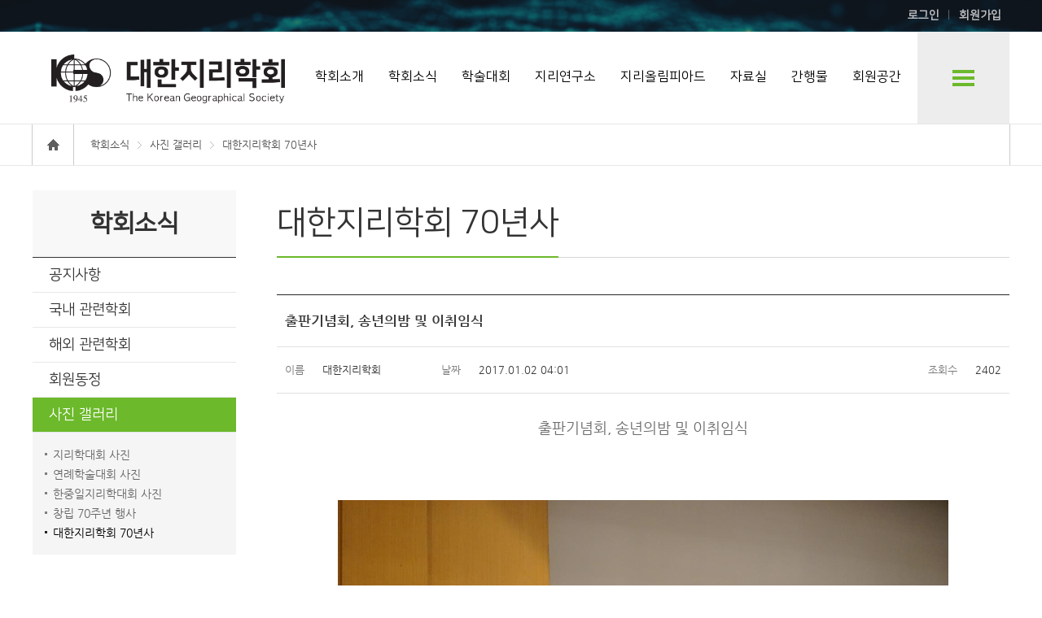

--- FILE ---
content_type: text/html; charset=utf-8
request_url: https://www.kgeography.or.kr/boards/gallery/901/detail/news/photo_5/?paginate_by=12&page=1
body_size: 6974
content:
<!DOCTYPE html>

<html lang="ko">
<head>
    <meta charset="utf-8">
    <meta content="ie=edge" http-equiv="x-ua-compatible">
    <meta name="viewport" content="width=device-width,initial-scale=1.0,minimum-scale=1.0,maximum-scale=1.0"/>
    <title>대한지리학회</title>
    
    	<link rel="shortcut icon" href="/media/site_settings/admin_login_logo/logo_A2GqQrP.png">
    
    <link rel="stylesheet" type="text/css" href="/static/skins/default/css/reset.css" />
    <link rel="stylesheet" type="text/css" href="/static/skins/default/css/common.css" />
	<link href="/static/fontawesome5/css/fa-solid.min.css" rel="stylesheet" >
	<link href="/static/fontawesome5/css/fontawesome.min.css" rel="stylesheet" >
	<link rel="stylesheet" type="text/css" href="/static/custom/css/custom.css" />
    <link rel="stylesheet" type="text/css" href="/static/skins/default/css/jquery.mCustomScrollbar.css" /> 

	<link href="/static/styles/default/css/default.css" rel="stylesheet" type="text/css" />
	<link rel="stylesheet" type="text/css" href="/static/skins/default/css/swiper.min.css" >
    
	    <link rel="stylesheet" type="text/css" href="/static/skins/default/css/sub.css" />
    
    <link rel="stylesheet" type="text/css" href="/static/skins/default/css/base_override.css" >
    <link rel="stylesheet" type="text/css" href="/accounts/css/global.css?MTc1MTM0NTgxMi4w" />
    <link rel="stylesheet" type="text/css" href="/accounts/css/ckeditor.css?MTc1MTM0NTgxMi4w" />
	<script src="/static/iquery-1.8.3.min.js" nonce="PQqt8rrEZV5iFdMnKQt4XQ=="></script>
    <script src="/static/skins/default/js/jquery.mCustomScrollbar.concat.min.js" nonce="PQqt8rrEZV5iFdMnKQt4XQ=="></script>
    <script src="/static/skins/default/js/jquery.heapbox-0.9.4.min.js" nonce="PQqt8rrEZV5iFdMnKQt4XQ=="></script>
	<script src="/static/skins/default/js/forms.js" nonce="PQqt8rrEZV5iFdMnKQt4XQ=="></script>
    <script src="/static/skins/default/js/common.js" nonce="PQqt8rrEZV5iFdMnKQt4XQ=="></script>
    <script src="/static/custom/js/notify.min.js" nonce="PQqt8rrEZV5iFdMnKQt4XQ=="></script>
    <script src="/static/custom/js/custom.js?t=123" nonce="PQqt8rrEZV5iFdMnKQt4XQ=="></script>
    <script src="/static/custom/js/jquery.formset.js" nonce="PQqt8rrEZV5iFdMnKQt4XQ=="></script>
    <script src="/static/custom/js/base.js" nonce="PQqt8rrEZV5iFdMnKQt4XQ=="></script>
	<script src="/static/skins/default/js/swiper.min.js" nonce="PQqt8rrEZV5iFdMnKQt4XQ=="></script>
	<script src="/static/skins/default/js/tab.js" nonce="PQqt8rrEZV5iFdMnKQt4XQ=="></script>

    
    
    
    
	<script type="text/javascript" src="/static/skins/default/js/swiper.min.js"></script>

	
    
	<link rel="stylesheet" type="text/css" href="/static/skins/default//css/swiper.min.css">

    
	
		<!-- Global site tag (gtag.js) - Google Analytics -->
		<script async src="https://www.googletagmanager.com/gtag/js?id=UA-124401043-15" nonce="PQqt8rrEZV5iFdMnKQt4XQ=="></script>
		<script nonce="PQqt8rrEZV5iFdMnKQt4XQ==">
		  window.dataLayer = window.dataLayer || [];
		  function gtag(){dataLayer.push(arguments);}
		  gtag('js', new Date());
		
		  gtag('config', 'UA-124401043-15', { cookie_flags: 'SameSite=None;Secure' });
		</script>
	



	
	  <!-- Section to prevent image download -->
	
</head>



	<body 
		background="" 
		data-isauth="False">
		
		
	
	
	<div id="wrap">
	    
	    
	        



<div id="header" class="sub01" style="background-image: url('/media/11/settings/Y05SZzjflP.jpg');background-repeat:no-repeat;
" nonce="PQqt8rrEZV5iFdMnKQt4XQ==">
    

    <div class="hd_util">
        <div class="wrap">
            
	            <a href="/auth/login/">로그인</a>
	            <a href="/accounts/user-type-choice/">회원가입</a>
            
            

            
        </div>
    </div>
    
    
    <div class="gnb_wrap">
        <div class="wrap">
            <h1>
                <a href="/">
                    <img class="header-logo" src="/media/11/settings/9uGaKcJR0N.png" alt="The Korean Geographical Society"/>
                </a>
            </h1>
            <div class="gnb">
                
                <ul>
                    
	                    
	                    
		                	
		                    <li class="li-menu-8">
		                        <a class="a-menu-8" id="a-main-color-1"
		                           href="/staticdata/static/society/history/">
		                            학회소개
		                        </a>
		                    </li>
	                    
                    
	                    
	                    
		                	
		                    <li class="li-menu-8">
		                        <a class="a-menu-8" id="a-main-color-2"
		                           href="/boards/notice/news/notice/">
		                            학회소식
		                        </a>
		                    </li>
	                    
                    
	                    
	                    
		                    <li class="li-menu-8">
		                        <a class="a-menu-8" id="a-main-color-3"
		                           href="/conferences/293/summary/">
		                            학술대회
		                        </a>
		                    </li>
		                
                    
	                    
	                    
		                	
		                    <li class="li-menu-8">
		                        <a class="a-menu-8" id="a-main-color-4"
		                           href="/staticdata/static/institute/institute/">
		                            지리연구소
		                        </a>
		                    </li>
	                    
                    
	                    
	                    
		                	
		                    <li class="li-menu-8">
		                        <a class="a-menu-8" id="a-main-color-5"
		                           href="/staticdata/static/olympiad/olympiad-plan/">
		                            지리올림피아드
		                        </a>
		                    </li>
	                    
                    
	                    
	                    
		                	
		                    <li class="li-menu-8">
		                        <a class="a-menu-8" id="a-main-color-6"
		                           href="/boards/notice/reference-room/competition-2/">
		                            자료실
		                        </a>
		                    </li>
	                    
                    
	                    
	                    
		                	
		                    <li class="li-menu-8">
		                        <a class="a-menu-8" id="a-main-color-7"
		                           href="/boards/notice/boards/journal/">
		                            간행물
		                        </a>
		                    </li>
	                    
                    
	                    
	                    
		                	
		                    <li class="li-menu-8">
		                        <a class="a-menu-8" id="a-main-color-8"
		                           href="/staticdata/static/accounts/signup-info/">
		                            회원공간
		                        </a>
		                    </li>
	                    
                    

                </ul>
                
            </div>
            <a href="#self" class="gnb_all">전체메뉴 보기</a>
        </div>



        <a href="#self" class="btn_mgnb">모바일 메뉴보기</a>
		
        <a href="#self" class="btn_mht">모바일 회원가입/마이페이지/영문 메뉴보기</a>
		

        <div class="gnbSubWrap">
            <div class="wrap">
                <div class="mb_sub_top"></div>

                <ul class="gnbSub">
                    
	                    <li>
							
								
								<a href="/staticdata/static/society/history/">
									<em class="em-main-color">학회소개</em><span class="btn_sview">서브메뉴보기</span>
								</a>
		                    

	                        <ul class="sub">
	                            
	                            <li>
	                            	


	                                
		                                <a href="/staticdata/static/society/greeting/" id="a-main-color2-greeting-1">
		                                    인사말
		                                </a>
	                                
	                            </li>
	                            
	                            <li>
	                            	


	                                
		                                <a href="/staticdata/static/society/geography/" id="a-main-color2-geography-2">
		                                    지리학과 대한지리학회
		                                </a>
	                                
	                            </li>
	                            
	                            <li>
	                            	


	                                
		                                <a href="/staticdata/static/society/history/" id="a-main-color2-history-3">
		                                    학회 설립과 연혁
		                                </a>
	                                
	                            </li>
	                            
	                            <li>
	                            	


	                                
		                                <a href="/staticdata/static/society/current-members/" id="a-main-color2-current-members-4">
		                                    조직
		                                </a>
	                                
	                            </li>
	                            
	                            <li>
	                            	


	                                
		                                <a href="/staticdata/static/society/list-of-chairmans/" id="a-main-color2-list-of-chairmans-5">
		                                    역대회장
		                                </a>
	                                
	                            </li>
	                            
	                            <li>
	                            	


	                                
		                                <a href="/staticdata/static/society/constitution/" id="a-main-color2-constitution-6">
		                                    정관
		                                </a>
	                                
	                            </li>
	                            
	                            <li>
	                            	


	                                
		                                <a href="/staticdata/static/society/prize1/" id="a-main-color2-prize1-7">
		                                    역대수상자
		                                </a>
	                                
	                            </li>
	                            
	                            <li>
	                            	


	                                
		                                <a href="/staticdata/how-to-get-here/society/how-to-get-here/" id="a-main-color2-how-to-get-here-8">
		                                    오시는 길
		                                </a>
	                                
	                            </li>
	                            
	                            
								
								
	                            
	                        </ul>
	                    </li>
                    
	                    <li>
							
								
								<a href="/boards/notice/news/notice/">
									<em class="em-main-color">학회소식</em><span class="btn_sview">서브메뉴보기</span>
								</a>
		                    

	                        <ul class="sub">
	                            
	                            <li>
	                            	


	                                
		                                <a href="/boards/notice/news/notice/" id="a-main-color2-notice-" class=" menu-news-notice">
		                                    공지사항
		                                </a>
	                                
	                            </li>
	                            
	                            <li>
	                            	


	                                
		                                <a href="/boards/notice/news/news/" id="a-main-color2-news-" class=" menu-news-news">
		                                    국내 관련학회
		                                </a>
	                                
	                            </li>
	                            
	                            <li>
	                            	


	                                
		                                <a href="/boards/notice/news/foreign/" id="a-main-color2-foreign-" class=" menu-news-foreign">
		                                    해외 관련학회
		                                </a>
	                                
	                            </li>
	                            
	                            <li>
	                            	


	                                
		                                <a href="/boards/notice/news/member-news/" id="a-main-color2-member-news-" class=" menu-news-member-news">
		                                    회원동정
		                                </a>
	                                
	                            </li>
	                            
	                            <li>
	                            	


	                                
		                                <a href="/boards/gallery/news/photo_5/" id="a-main-color2-photo_5-" class=" menu-news-photo_5">
		                                    사진 갤러리
		                                </a>
	                                
	                            </li>
	                            
	                            
								
								
	                            
	                        </ul>
	                    </li>
                    
	                    <li>
							
								<a href="/conferences/293/summary/">
									<em class="em-main-color">학술대회</em><span class="btn_sview">서브메뉴보기</span>
								</a>
							

	                        <ul class="sub">
	                            
	                            
								
								
	                            
		                            
							    	
							    		<li><a href="/conferences/293/summary/">행사개요</a></li>
							    	
							    		<li><a href="/conferences/293/preregistration-info/">사전온라인등록</a></li>
							    	
							    		<li><a href="/conferences/293/abstract-submission/">발표신청 및 초록제출</a></li>
							    	
	                            
	                        </ul>
	                    </li>
                    
	                    <li>
							
								
								<a href="/staticdata/static/institute/institute/">
									<em class="em-main-color">지리연구소</em><span class="btn_sview">서브메뉴보기</span>
								</a>
		                    

	                        <ul class="sub">
	                            
	                            <li>
	                            	


	                                
		                                <a href="/staticdata/static/institute/mission/" id="a-main-color2-mission-1">
		                                    미션
		                                </a>
	                                
	                            </li>
	                            
	                            <li>
	                            	


	                                
		                                <a href="/staticdata/static/institute/member/" id="a-main-color2-member-2">
		                                    구성원
		                                </a>
	                                
	                            </li>
	                            
	                            <li>
	                            	


	                                
		                                <a href="/staticdata/static/institute/task/" id="a-main-color2-task-3">
		                                    수행과제
		                                </a>
	                                
	                            </li>
	                            
	                            <li>
	                            	


	                                
		                                <a href="/staticdata/static/institute/rule1/" id="a-main-color2-rule1-4">
		                                    운영규정
		                                </a>
	                                
	                            </li>
	                            
	                            
								
								
	                            
	                        </ul>
	                    </li>
                    
	                    <li>
							
								
								<a href="/staticdata/static/olympiad/olympiad-plan/">
									<em class="em-main-color">지리올림피아드</em><span class="btn_sview">서브메뉴보기</span>
								</a>
		                    

	                        <ul class="sub">
	                            
	                            <li>
	                            	


	                                
		                                <a href="/staticdata/static/olympiad/olympiad-plan/" id="a-main-color2-olympiad-plan-1">
		                                    안내사항
		                                </a>
	                                
	                            </li>
	                            
	                            <li>
	                            	


	                                
		                                <a href="/boards/qna/olympiad/olympiad-free/" id="a-main-color2-olympiad-free-" class=" menu-olympiad-olympiad-free">
		                                    문의사항
		                                </a>
	                                
	                            </li>
	                            
	                            <li>
	                            	


	                                
		                                <a href="/boards/notice/olympiad/olympiad-notice/" id="a-main-color2-olympiad-notice-" class=" menu-olympiad-olympiad-notice">
		                                    대회 공지
		                                </a>
	                                
	                            </li>
	                            
	                            
								
								
	                            
	                        </ul>
	                    </li>
                    
	                    <li>
							
								
								<a href="/boards/notice/reference-room/competition-2/">
									<em class="em-main-color">자료실</em><span class="btn_sview">서브메뉴보기</span>
								</a>
		                    

	                        <ul class="sub">
	                            
	                            <li>
	                            	


	                                
		                                <a href="/boards/notice/reference-room/competition-2/" id="a-main-color2-competition-2-" class=" menu-reference-room-competition-2">
		                                    지리학대회
		                                </a>
	                                
	                            </li>
	                            
	                            <li>
	                            	


	                                
		                                <a href="/boards/notice/reference-room/symposium/" id="a-main-color2-symposium-" class=" menu-reference-room-symposium">
		                                    이슈 중심 세미나
		                                </a>
	                                
	                            </li>
	                            
	                            <li>
	                            	


	                                
		                                <a href="/boards/notice/reference-room/competition-3/" id="a-main-color2-competition-3-" class=" menu-reference-room-competition-3">
		                                    연례학술대회
		                                </a>
	                                
	                            </li>
	                            
	                            <li>
	                            	


	                                
		                                <a href="/boards/notice/reference-room/competition-4/" id="a-main-color2-competition-4-" class=" menu-reference-room-competition-4">
		                                    한중일지리학대회
		                                </a>
	                                
	                            </li>
	                            
	                            <li>
	                            	


	                                
		                                <a href="/staticdata/static/reference-room/univ/" id="a-main-color2-univ-5">
		                                    관련사이트
		                                </a>
	                                
	                            </li>
	                            
	                            
								
								
	                            
	                        </ul>
	                    </li>
                    
	                    <li>
							
								
								<a href="/boards/notice/boards/journal/">
									<em class="em-main-color">간행물</em><span class="btn_sview">서브메뉴보기</span>
								</a>
		                    

	                        <ul class="sub">
	                            
	                            <li>
	                            	


	                                
		                                <a href="/boards/notice/boards/journal/" id="a-main-color2-journal-" class=" menu-boards-journal">
		                                    학회지
		                                </a>
	                                
	                            </li>
	                            
	                            <li>
	                            	


	                                
		                                <a href="/boards/notice/boards/bulletin/" id="a-main-color2-bulletin-" class=" menu-boards-bulletin">
		                                    학회보
		                                </a>
	                                
	                            </li>
	                            
	                            <li>
	                            	


	                                
		                                <a href="/staticdata/static/boards/submission-guide/" id="a-main-color2-submission-guide-3">
		                                    논문투고안내
		                                </a>
	                                
	                            </li>
	                            
	                            <li>
	                            	


	                                
		                                <a href="/staticdata/static/boards/edit-rules/" id="a-main-color2-edit-rules-4">
		                                    학술지편집규정
		                                </a>
	                                
	                            </li>
	                            
	                            
								
								
	                            
	                        </ul>
	                    </li>
                    
	                    <li>
							
								
								<a href="/staticdata/static/accounts/signup-info/">
									<em class="em-main-color">회원공간</em><span class="btn_sview">서브메뉴보기</span>
								</a>
		                    

	                        <ul class="sub">
	                            
	                            <li>
	                            	


	                                
		                                <a href="/staticdata/static/accounts/signup-info/" id="a-main-color2-signup-info-1">
		                                    가입안내
		                                </a>
	                                
	                            </li>
	                            
	                            <li>
	                            	


	                                
	                                	<a href="/searchusers/searchusers/accounts/search_user/"  id="a-main-color2-search_user-2">회원검색</a>
	                                
	                            </li>
	                            
	                            <li>
	                            	


	                                
		                                <a href="/staticdata/static/accounts/group/" id="a-main-color2-group-3">
		                                    단체회원
		                                </a>
	                                
	                            </li>
	                            
	                            <li>
	                            	


	                                
		                                <a href="/boards/free/accounts/free/" id="a-main-color2-free-" class=" menu-accounts-free">
		                                    회원게시판
		                                </a>
	                                
	                            </li>
	                            
	                            
								
								
	                            
	                        </ul>
	                    </li>
                    


                </ul>
            </div>
        </div>
    </div>
    

    
	
    
</div>



<div class="gnbMobile">
    <div class="wrap">
        <div class="top"><span class="btn_mgnb"></span></div>
        
        <div class="mgnb_wrap">
            <ul class="mgnb">
                
                <li>
					
					
						<a href="#">
							<em>학회소개</em><span class="btn_sview">서브메뉴보기</span>
						</a>
					
                    <ul class="sub x">
                        
	                        
	                            
	                            <li>
	                                <a href="/staticdata/static/society/greeting/">
	                                    인사말
	                                </a>
	                            </li>
	                            
	                        
                        
	                        
	                            
	                            <li>
	                                <a href="/staticdata/static/society/geography/">
	                                    지리학과 대한지리학회
	                                </a>
	                            </li>
	                            
	                        
                        
	                        
	                            
	                            <li>
	                                <a href="/staticdata/static/society/history/">
	                                    학회 설립과 연혁
	                                </a>
	                            </li>
	                            
	                        
                        
	                        
	                            
	                                
<li>
    <a href="#">
        조직
        <span class="btn_sview">서브메뉴보기</span>
    </a>
    <ul class="sub_sub">
        
        
			
	            <li class=" menu-society-board">
	                <a href="/staticdata/static/society/board/">
	                    상임이사회
	                </a>
	            </li>
            
        
        
        
			
	            <li class=" menu-society-directors">
	                <a href="/staticdata/static/society/directors/">
	                    이사회
	                </a>
	            </li>
            
        
        
        
			
	            <li class=" menu-society-committee">
	                <a href="/staticdata/static/society/committee/">
	                    특별위원회
	                </a>
	            </li>
            
        
        
        
			
	            <li class=" menu-society-editorial-committee">
	                <a href="/staticdata/static/society/editorial-committee/">
	                    편집위원회
	                </a>
	            </li>
            
        
        
        
			
	            <li class=" menu-society-advisory-group">
	                <a href="/staticdata/static/society/advisory-group/">
	                    고문단
	                </a>
	            </li>
            
        
        
    </ul>
</li>
	                            
	                        
                        
	                        
	                            
	                            <li>
	                                <a href="/staticdata/static/society/list-of-chairmans/">
	                                    역대회장
	                                </a>
	                            </li>
	                            
	                        
                        
	                        
	                            
	                            <li>
	                                <a href="/staticdata/static/society/constitution/">
	                                    정관
	                                </a>
	                            </li>
	                            
	                        
                        
	                        
	                            
	                                
<li>
    <a href="#">
        역대수상자
        <span class="btn_sview">서브메뉴보기</span>
    </a>
    <ul class="sub_sub">
        
        
			
	            <li class=" menu-society-prize1">
	                <a href="/staticdata/static/society/prize1/">
	                    학술상
	                </a>
	            </li>
            
        
        
        
			
	            <li class=" menu-society-prize2">
	                <a href="/staticdata/static/society/prize2/">
	                    우수논문상
	                </a>
	            </li>
            
        
        
        
			
	            <li class=" menu-society-prize3">
	                <a href="/staticdata/static/society/prize3/">
	                    남계논문상
	                </a>
	            </li>
            
        
        
    </ul>
</li>
	                            
	                        
                        
	                        
	                            
	                            <li>
	                                <a href="/staticdata/how-to-get-here/society/how-to-get-here/">
	                                    오시는 길
	                                </a>
	                            </li>
	                            
	                        
                        

                        
                    </ul>
                </li>
                
                <li>
					
					
						<a href="#">
							<em>학회소식</em><span class="btn_sview">서브메뉴보기</span>
						</a>
					
                    <ul class="sub x">
                        
	                        
	                            
		                            <li>
		                                <a href="/boards/notice/news/notice/">
		                                    공지사항
		                                </a>
		                            </li>
	                            
							
                        
	                        
	                            
		                            <li>
		                                <a href="/boards/notice/news/news/">
		                                    국내 관련학회
		                                </a>
		                            </li>
	                            
							
                        
	                        
	                            
		                            <li>
		                                <a href="/boards/notice/news/foreign/">
		                                    해외 관련학회
		                                </a>
		                            </li>
	                            
							
                        
	                        
	                            
		                            <li>
		                                <a href="/boards/notice/news/member-news/">
		                                    회원동정
		                                </a>
		                            </li>
	                            
							
                        
	                        
	                            
	                               
<li>
    <a href="#">
        사진 갤러리
        <span class="btn_sview">서브메뉴보기</span>
    </a>
    <ul class="sub_sub">
        
        
			
	            <li class=" menu-news-photo_1">
	                <a href="/boards/gallery/news/photo_1/">
	                    지리학대회 사진
	                </a>
            	</li>
            
        
        
        
			
	            <li class=" menu-news-photo_2">
	                <a href="/boards/gallery/news/photo_2/">
	                    연례학술대회 사진
	                </a>
            	</li>
            
        
        
        
			
	            <li class=" menu-news-photo_3">
	                <a href="/boards/gallery/news/photo_3/">
	                    한중일지리학대회 사진
	                </a>
            	</li>
            
        
        
        
			
	            <li class=" menu-news-photo_4">
	                <a href="/boards/gallery/news/photo_4/">
	                    창립 70주년 행사
	                </a>
            	</li>
            
        
        
        
			
	            <li class="on menu-news-photo_5">
	                <a href="/boards/gallery/news/photo_5/">
	                    대한지리학회 70년사
	                </a>
            	</li>
            
        
        
    </ul>
</li>
	                            
							
                        

                        
                    </ul>
                </li>
                
                <li>
					
					
						
							<a href="#">
								<em>학술대회</em><span class="btn_sview">서브메뉴보기</span>
							</a>
						
					
                    <ul class="sub x">
                        

                        
                        <li>
							
							
                            
								
								
									<a href="/conferences/293/summary/">행사개요</a>
						    	
									<a href="/conferences/293/preregistration-info/">사전온라인등록</a>
						    	
									<a href="/conferences/293/abstract-submission/">발표신청 및 초록제출</a>
						    	
                            
                        </li>
                        
                    </ul>
                </li>
                
                <li>
					
					
						<a href="#">
							<em>지리연구소</em><span class="btn_sview">서브메뉴보기</span>
						</a>
					
                    <ul class="sub x">
                        
	                        
	                            
	                            <li>
	                                <a href="/staticdata/static/institute/mission/">
	                                    미션
	                                </a>
	                            </li>
	                            
	                        
                        
	                        
	                            
	                            <li>
	                                <a href="/staticdata/static/institute/member/">
	                                    구성원
	                                </a>
	                            </li>
	                            
	                        
                        
	                        
	                            
	                            <li>
	                                <a href="/staticdata/static/institute/task/">
	                                    수행과제
	                                </a>
	                            </li>
	                            
	                        
                        
	                        
	                            
	                                
<li>
    <a href="#">
        운영규정
        <span class="btn_sview">서브메뉴보기</span>
    </a>
    <ul class="sub_sub">
        
        
			
	            <li class=" menu-institute-rule1">
	                <a href="/staticdata/static/institute/rule1/">
	                    지리연구소 규정
	                </a>
	            </li>
            
        
        
        
			
	            <li class=" menu-institute-rule2">
	                <a href="/staticdata/static/institute/rule2/">
	                    학술연구용역 시행 규칙
	                </a>
	            </li>
            
        
        
    </ul>
</li>
	                            
	                        
                        

                        
                    </ul>
                </li>
                
                <li>
					
					
						<a href="#">
							<em>지리올림피아드</em><span class="btn_sview">서브메뉴보기</span>
						</a>
					
                    <ul class="sub x">
                        
	                        
	                            
	                            <li>
	                                <a href="/staticdata/static/olympiad/olympiad-plan/">
	                                    안내사항
	                                </a>
	                            </li>
	                            
	                        
                        
	                        
	                            
		                            <li>
		                                <a href="/boards/qna/olympiad/olympiad-free/">
		                                    문의사항
		                                </a>
		                            </li>
	                            
							
                        
	                        
	                            
		                            <li>
		                                <a href="/boards/notice/olympiad/olympiad-notice/">
		                                    대회 공지
		                                </a>
		                            </li>
	                            
							
                        

                        
                    </ul>
                </li>
                
                <li>
					
					
						<a href="#">
							<em>자료실</em><span class="btn_sview">서브메뉴보기</span>
						</a>
					
                    <ul class="sub x">
                        
	                        
	                            
		                            <li>
		                                <a href="/boards/notice/reference-room/competition-2/">
		                                    지리학대회
		                                </a>
		                            </li>
	                            
							
                        
	                        
	                            
		                            <li>
		                                <a href="/boards/notice/reference-room/symposium/">
		                                    이슈 중심 세미나
		                                </a>
		                            </li>
	                            
							
                        
	                        
	                            
		                            <li>
		                                <a href="/boards/notice/reference-room/competition-3/">
		                                    연례학술대회
		                                </a>
		                            </li>
	                            
							
                        
	                        
	                            
		                            <li>
		                                <a href="/boards/notice/reference-room/competition-4/">
		                                    한중일지리학대회
		                                </a>
		                            </li>
	                            
							
                        
	                        
	                            
	                                
<li>
    <a href="#">
        관련사이트
        <span class="btn_sview">서브메뉴보기</span>
    </a>
    <ul class="sub_sub">
        
        
			
	            <li class=" menu-reference-room-univ">
	                <a href="/staticdata/static/reference-room/univ/">
	                    대학교
	                </a>
	            </li>
            
        
        
        
			
	            <li class=" menu-reference-room-agency">
	                <a href="/staticdata/static/reference-room/agency/">
	                    기관/단체
	                </a>
	            </li>
            
        
        
        
			
	            <li class=" menu-reference-room-overseas">
	                <a href="/staticdata/static/reference-room/overseas/">
	                    해외
	                </a>
	            </li>
            
        
        
    </ul>
</li>
	                            
	                        
                        

                        
                    </ul>
                </li>
                
                <li>
					
					
						<a href="#">
							<em>간행물</em><span class="btn_sview">서브메뉴보기</span>
						</a>
					
                    <ul class="sub x">
                        
	                        
	                            
		                            <li>
		                                <a href="/boards/notice/boards/journal/">
		                                    학회지
		                                </a>
		                            </li>
	                            
							
                        
	                        
	                            
		                            <li>
		                                <a href="/boards/notice/boards/bulletin/">
		                                    학회보
		                                </a>
		                            </li>
	                            
							
                        
	                        
	                            
	                            <li>
	                                <a href="/staticdata/static/boards/submission-guide/">
	                                    논문투고안내
	                                </a>
	                            </li>
	                            
	                        
                        
	                        
	                            
	                            <li>
	                                <a href="/staticdata/static/boards/edit-rules/">
	                                    학술지편집규정
	                                </a>
	                            </li>
	                            
	                        
                        

                        
                    </ul>
                </li>
                
                <li>
					
					
						<a href="#">
							<em>회원공간</em><span class="btn_sview">서브메뉴보기</span>
						</a>
					
                    <ul class="sub x">
                        
	                        
	                            
	                            <li>
	                                <a href="/staticdata/static/accounts/signup-info/">
	                                    가입안내
	                                </a>
	                            </li>
	                            
	                        
                        
	                        
	                            
	                            	<li>
		                                <a href="/searchusers/searchusers/accounts/search_user/">
		                                    회원검색
		                                </a>
		                            </li>
	                            
		                    
                        
	                        
	                            
	                            <li>
	                                <a href="/staticdata/static/accounts/group/">
	                                    단체회원
	                                </a>
	                            </li>
	                            
	                        
                        
	                        
	                            
		                            <li>
		                                <a href="/boards/free/accounts/free/">
		                                    회원게시판
		                                </a>
		                            </li>
	                            
							
                        

                        
                    </ul>
                </li>
                


            </ul>
        </div>
        
    </div>
    <a href="#self" class="btn_mgnb_close"><img src="/static/skins/default/images/btn_mgnb_close.png" alt="메뉴닫기"/></a>
</div>


<div class="hd_mobile">
	
		<a href="/auth/login/">로그인</a>
		<a href="/accounts/user-type-choice/">회원가입</a>
	
	
</div>



	    
	    
	
	    
	        
	        <div id="container">
	            
	            
	
	<div class="location" id="location">
	    <ul>
	        <li class="home"><a href="/">홈</a></li>
	        
		        
		        	<li>학회소식</li>
		        
		        	<li>사진 갤러리</li>
		        
		        	<li>대한지리학회 70년사</li>
		        
	        
	    </ul>
	</div>
	

	            
	            
	            <div class="contents">
	                
	                
	<!-- ########## 본문 왼쪽 하위 메뉴 리스트 ########## -->



<!-- node: 현재 최상위노드(root, level0) -->

	
	<div class="lnb">
	    <h2>학회소식</h2>
	    <!--menu-->
	    <ul>
	        <!-- root 노드의 children(하위 메뉴, level1) 을 가져온다. -->
	         
	        	<!-- menu(child) 타입에 따라 app name 값을 리턴받아 링크를 생성한다. -->
	            
				
	            	<li class=" menu-news-notice">
				
	                
	
	                    <!-- app_name(menu_is) 에 따라 링크 동적생성 -->
	                    
                        
		                    <a href="/boards/notice/news/notice/">
		                        공지사항
		                    </a>
		
		                    <!-- level2 node 처리 -->
		                    


	                    
	               
	               
	            </li>
	            
	         
	        	<!-- menu(child) 타입에 따라 app name 값을 리턴받아 링크를 생성한다. -->
	            
				
	            	<li class=" menu-news-news">
				
	                
	
	                    <!-- app_name(menu_is) 에 따라 링크 동적생성 -->
	                    
                        
		                    <a href="/boards/notice/news/news/">
		                        국내 관련학회
		                    </a>
		
		                    <!-- level2 node 처리 -->
		                    


	                    
	               
	               
	            </li>
	            
	         
	        	<!-- menu(child) 타입에 따라 app name 값을 리턴받아 링크를 생성한다. -->
	            
				
	            	<li class=" menu-news-foreign">
				
	                
	
	                    <!-- app_name(menu_is) 에 따라 링크 동적생성 -->
	                    
                        
		                    <a href="/boards/notice/news/foreign/">
		                        해외 관련학회
		                    </a>
		
		                    <!-- level2 node 처리 -->
		                    


	                    
	               
	               
	            </li>
	            
	         
	        	<!-- menu(child) 타입에 따라 app name 값을 리턴받아 링크를 생성한다. -->
	            
				
	            	<li class=" menu-news-member-news">
				
	                
	
	                    <!-- app_name(menu_is) 에 따라 링크 동적생성 -->
	                    
                        
		                    <a href="/boards/notice/news/member-news/">
		                        회원동정
		                    </a>
		
		                    <!-- level2 node 처리 -->
		                    


	                    
	               
	               
	            </li>
	            
	         
	        	<!-- menu(child) 타입에 따라 app name 값을 리턴받아 링크를 생성한다. -->
	            
				
	            	<li class="on menu-news-photo_5">
				
	                
		                <!-- 현재 URL 에 class="on" 하여 스타일 적용 -->
		                
		                	<li class="on">
		                
	                
	
	                    <!-- app_name(menu_is) 에 따라 링크 동적생성 -->
	                    
                        
		                    <a href="/boards/gallery/news/photo_5/">
		                        사진 갤러리
		                    </a>
		
		                    <!-- level2 node 처리 -->
		                    


	
		<ul class="sub">
		    <!-- level2. 메뉴에 있는 menu_id 대로 메뉴를 정렬한다. -->
		    
		    

			
			    <li class="">
			        <a href="/boards/gallery/news/photo_1/">
			            지리학대회 사진
			        </a>
			    </li>
		    
		    
		    
		    

			
			    <li class="">
			        <a href="/boards/gallery/news/photo_2/">
			            연례학술대회 사진
			        </a>
			    </li>
		    
		    
		    
		    

			
			    <li class="">
			        <a href="/boards/gallery/news/photo_3/">
			            한중일지리학대회 사진
			        </a>
			    </li>
		    
		    
		    
		    

			
			    <li class="">
			        <a href="/boards/gallery/news/photo_4/">
			            창립 70주년 행사
			        </a>
			    </li>
		    
		    
		    
		    

			
			    <li class="on">
			        <a href="/boards/gallery/news/photo_5/">
			            대한지리학회 70년사
			        </a>
			    </li>
		    
		    
		    
	</ul>
	

	                    
	               
	               
	                </li>
	            	
	            </li>
	            
	        
	    </ul>
	
	</div>
	


	                
	
	                
	                <div class="article">
	                    
	                    
	<div class="atc_tit">
	    <div class="tit"><h3>대한지리학회 70년사</h3></div>
	</div>

	                    
	                    	<div class="cntarea">
		                    
	<div class="bbsPhotoArea">
	    <div class="btnArea mobile"><a href="/boards/gallery/news/photo_5/">목록</a></div>
	    <!-- bs_view -->
	    <table class="bs_view">
	        <tbody>
	        <tr>
	            <th class="sbj"> 출판기념회, 송년의밤 및 이취임식</th>
	        </tr>
	        <tr>
	            <td class="bsv_info">
	                <dl class="board-dl">
	                    <dt class="name">이름</dt>
	                    <dd class="name">대한지리학회</dd>
	                </dl>
	                <dl class="board-dl">
	                    <dt>날짜</dt>
	                    <dd>2017.01.02 04:01</dd>
	                </dl>
	                <dl class="board-dl last">
	                    <dt>조회수</dt>
	                    <dd>2402</dd>
	                </dl>
	            </td>
	        </tr>
	        <tr>
	            <td>
	                <div class="photo">
	                    <div class="ph_tt">출판기념회, 송년의밤 및 이취임식</div>
	                    <div class="gallery_view">
							<!-- Swiper -->
							<div class="swiper-container gallery-top">
								<div class="swiper-wrapper">
									
				                    
				                    	
				                    		
				                    			<div class="swiper-slide">
					                    			<span class="pic"><img src="/!/download/?path=/media/11/fixture/gallery/photo_5/17010216413910_1.jpg&amp;filename=17010216413910_1.jpg&amp;ct=77&amp;oi=4314" alt=""></span>
									                
				                    
							                    </div>
						                    
				                    	
				                	
		                    		
		                    	</div>
		                    	
				                <div class="ctx">
				                    
				                    
				                </div>
			                </div>
							<div class="swiper-button-next swiper-button-black"></div>
							<div class="swiper-button-prev swiper-button-black"></div>
							<div class="swiper-container gallery-thumbs">
								<div class="swiper-wrapper">
					        		
					        			<div class="swiper-slide"><img src="/media/11/fixture/gallery/photo_5/17010216413910_1.340x254.jpg" alt="" ></div>
					        		
			                	</div>
			                </div>
			            </div>
			               
						<!-- //Swiper -->
						<script>
						var galleryThumbs = new Swiper('.gallery-thumbs', {
						  spaceBetween: 11,
						  slidesPerView: 12,
						  freeMode: true,
						  watchSlidesVisibility: true,
						  watchSlidesProgress: true,
						});
						var galleryTop = new Swiper('.gallery-top', {
						  spaceBetween: 11,
						  loop: true,
						  navigation: {
						    nextEl: '.swiper-button-next',
						    prevEl: '.swiper-button-prev',
						  },
						  thumbs: {
						    swiper: galleryThumbs
						  }
						});
						</script>
						
						
	            </td>
	        </tr>
	        </tbody>
	    </table>
	    <!-- //bs_view -->
	</div>
	<div class="btnArea mb70">
	    <a href="/boards/gallery/news/photo_5/?paginate_by=12&amp;page=1">목록보기</a>
	</div>
	

		                   	</div>
	                </div>
	                
	
	            </div>
	            
	        </div>
	        
	    
	
	    
	    
	        

<div id="footer">
    <div class="wrap">
        <a href="/" class="ft_logo">
            <img src="/media/11/settings/t6XSiKCv5m.png" alt=""/></a>
        <div class="ftarea">
            <ul class="ft_menu">
				
                <li><a href="/accounts/terms-of-service/">이용약관</a></li>
                <li><a href="/accounts/privacy-policy/">개인정보처리방침</a></li>
                <li><a href="/accounts/prohibition-of-unauthorized-email-collection/">이메일 무단수집 거부</a></li>
				
            </ul>
            
    
    <div class="ft_info">
        <address>서울특별시 용산구 새창로 213-12 한강현대하이엘 1413호
        		<span>사업자등록번호: 112-82-05944</span></address>
        <div>
            <span>TEL&nbsp;
             <a href="tel:">02-875-1463</a>
            </span>
            <span>FAX 02-876-2853</span>
            <span>E-MAIL<a href="mailto:geography77@hanmail.net">
                geography77@hanmail.net</a>
            </span>
        </div>
        <div class="copy">Copyright (C) 2019 The Korean Geographical Society All Rights Reserved.</div>
    </div>
    

        </div>
    </div>
</div>


	    
	    
	</div>
	<div class="dimed"></div>
	
	
	
	
	
	    





<script src="/static/jquery.cookie-1.4.1.js" type="text/javascript" nonce="PQqt8rrEZV5iFdMnKQt4XQ=="></script>

<script nonce="PQqt8rrEZV5iFdMnKQt4XQ==">
$(function() {
    $('.popup .close-for-oneday').click(function(){
        var cookie_name = $(this).parents('.popup').attr('id');
        $.cookie(cookie_name, 'True', { expires: 1, path: '/' });
        $(this).parents('.popup').hide();
    });
    $('.popup .close-button').click(function(){
        $(this).parents('.popup').hide();
    });
});

</script>
	
	
	
	

	
	<img src="/static/custom/images/loading.gif" class="ajax-global-loading" width="90"  
		style="position: fixed;left: 50%;top: 50%;display: none;z-index: 88;border-radius: 10px;border: 1px solid #dddddd">
		
	</body>

</html>







--- FILE ---
content_type: text/css
request_url: https://www.kgeography.or.kr/static/skins/default/css/reset.css
body_size: 2482
content:
@charset "utf-8";

/*나눔스퀘어 내부 설정181221*/
@font-face {
  font-family: 'nsL';
  font-style: normal;
  font-weight: 200;
  src: local('Nanum Square Light'), local('NanumSquare-Light'), local('나눔스퀘어 얇게');
  src: url('../fonts/NanumSquareL.eot');
  src: url('../fonts/NanumSquareL.eot?#iefix') format('embedded-opentype'),
       url('../fonts/NanumSquareL.woff') format('woff'),
       url('../fonts/NanumSquareL.ttf') format('truetype');
}
@font-face {
  font-family: 'nsR';
  font-style: normal;
  font-weight: 400;
  src: local('Nanum Square Regular'), local('NanumSquare-Regular'), local('나눔스퀘어 보통');
  src: url('../fonts/NanumSquareR.eot');
  src: url('../fonts/NanumSquareR.eot?#iefix') format('embedded-opentype'),
       url('../fonts/NanumSquareR.woff') format('woff'),
       url('../fonts/NanumSquareR.ttf') format('truetype');
}
@font-face {
  font-family: 'nsB';
  font-style: normal;
  font-weight: 700;
  src: local('Nanum Square Bold'), local('Nanum Square-Bold'), local('나눔스퀘어 굵게');
  src: url('../fonts/NanumSquareB.eot');
  src: url('../fonts/NanumSquareB.eot?#iefix') format('embedded-opentype'),
       url('../fonts/NanumSquareB.woff') format('woff'),
       url('../fonts/NanumSquareB.ttf') format('truetype');
}
/*@import url('https://cdn.rawgit.com/moonspam/NanumSquare/master/nanumsquare.css');181221*/
/*@import url('http://fonts.googleapis.com/earlyaccess/nanumgothic.css');*/
/* nanum-gothic-regular - korean_latin */
@font-face {
  font-family: 'Nanum Gothic';
  font-style: normal;
  font-weight: 400;
  src: url('../fonts/nanum-gothic-v16-korean_latin-regular.eot'); /* IE9 Compat Modes */
  src: local('NanumGothic'),
       url('../fonts/nanum-gothic-v16-korean_latin-regular.eot?#iefix') format('embedded-opentype'), /* IE6-IE8 */
       url('../fonts/nanum-gothic-v16-korean_latin-regular.woff2') format('woff2'), /* Super Modern Browsers */
       url('../fonts/nanum-gothic-v16-korean_latin-regular.woff') format('woff'), /* Modern Browsers */
       url('../fonts/nanum-gothic-v16-korean_latin-regular.ttf') format('truetype'), /* Safari, Android, iOS */
       url('../fonts/nanum-gothic-v16-korean_latin-regular.svg#NanumGothic') format('svg'); /* Legacy iOS */
}
/* nanum-gothic-700 - korean_latin */
@font-face {
  font-family: 'Nanum Gothic';
  font-style: normal;
  font-weight: 700;
  src: url('../fonts/nanum-gothic-v16-korean_latin-700.eot'); /* IE9 Compat Modes */
  src: local('NanumGothic Bold'), local('NanumGothic-Bold'),
       url('../fonts/nanum-gothic-v16-korean_latin-700.eot?#iefix') format('embedded-opentype'), /* IE6-IE8 */
       url('../fonts/nanum-gothic-v16-korean_latin-700.woff2') format('woff2'), /* Super Modern Browsers */
       url('../fonts/nanum-gothic-v16-korean_latin-700.woff') format('woff'), /* Modern Browsers */
       url('../fonts/nanum-gothic-v16-korean_latin-700.ttf') format('truetype'), /* Safari, Android, iOS */
       url('../fonts/nanum-gothic-v16-korean_latin-700.svg#NanumGothic') format('svg'); /* Legacy iOS */
}


html, body, div, span, applet, object, iframe,
h1, h2, h3, h4, h5, h6, p, blockquote, pre,
a, abbr, acronym, address, big, cite, code,
del, dfn, em, img, ins, kbd, q, s, samp,
small, strike, strong, sub, sup, tt, var,
b, u, i, center,
dl, dt, dd, ol, ul, li,
fieldset, form, label, legend,
table, caption, tbody, tfoot, thead, tr, th, td,
article, aside, canvas, details, embed,
figure, figcaption, footer, header, hgroup, 
menu, nav, output, ruby, section, summary,
time, mark, audio, video {
	margin: 0;
	padding: 0;
	border: 0;
	font-style:normal;
}
/* HTML5 display-role reset for older browsers */
article, aside, details, figcaption, figure,
footer, header, hgroup, menu, nav, section {display: block;}
body {line-height: 1;}
ol, ul {list-style: none;}
blockquote, q {quotes:none;}
blockquote:before, blockquote:after,q:before, q:after {content: ''; content: none;}
table {border-collapse:collapse; border-spacing:0;}
:focus {outline: 0;}
ins {text-decoration: none;}
del {text-decoration: line-through;}
/*strong, b {font-weight:normal;}*/
/*--*/
html, body {height:100%;  -webkit-text-size-adjust:none;}
body {font-family:'nsR','나눔고딕','Nanum Gothic','맑은 고딕','돋움',dotum,'굴림',gulim, serif; color:#000; font-size:17px; font-weight:400; line-height:1; -webkit-text-size-adjust:none}/*181221*/
img {max-width:100%; vertical-align:top;}
div {word-break:break-all;}
a:link, a:hover, a:visited, a:active {color:#000; text-decoration:none;}

/*input[type="radio"] {vertical-align: text-bottom; }
input[type="checkbox"] {border:solid 1px #999; vertical-align: bottom; }*/

label, input[type="button"], input[type="submit"], input[type="image"], button {cursor: pointer;}
input[type="text"], input[type="email"],input[type="number"], input[type="password"] {-webkit-appearance:none; border:none;  height:32px; border-radius: 0; font-size:16px;}

button, input, select, textarea {margin:0;}
button {width:auto; overflow:visible;}
button, button[type="submit"], button[type="reset"] { background:none; border:none; padding:0; margin:0; }

select{-webkit-border-radius:0; -moz-border-radius:0; border-radius:0; /*-webkit-appearance:none;*/ background:#fff;}
textarea{-webkit-appearance:none; resize:none; border:solid 1px #ced3d7;}

/*
input:invalid, textarea:invalid {
border-radius: 1px; -moz-box-shadow: 0px 0px 5px red; -webkit-box-shadow: 0px 0px 5px red; box-shadow: 0px 0px 5px red;
}

.no-boxshadow input:invalid, .no-boxshadow textarea:invalid { background-color: #f0dddd; }
*/

::-moz-selection{ background: #55695e; color:#fff; text-shadow: none; }
::-webkit-selection{ background: #55695e; color:#fff; text-shadow: none; }
::selection { background:#55695e; color:#fff; text-shadow: none; }

.clear:after{content:'';display:block;clear:both}
.ellipsis {overflow:hidden; white-space:nowrap; text-overflow:ellipsis; -moz-binding:url('ellipsis.xml#ellipsis');}
.blind {display:none;}

/* text-align */
.tl {text-align:left !important;}
.tr {text-align:right !important;}
.tc {text-align:center !important;}

/* margin */
.m0{margin:0px !important}
.m10{margin:10px !important}
.mt0{margin-top:0px !important}
.mt5{margin-top:5px !important}
.mt10{margin-top:10px !important}
.mt15{margin-top:15px !important}
.mt20{margin-top:20px !important}
.mt25{margin-top:25px !important}
.mt30{margin-top:30px !important}
.mt40{margin-top:40px !important}
.mt50{margin-top:50px !important}
.mb0{margin-bottom:0px !important}
.mb5{margin-bottom:5px !important}
.mb10{margin-bottom:10px !important}
.mb15{margin-bottom:15px !important}
.mb20{margin-bottom:20px !important}
.mb25{margin-bottom:25px !important}
.mb30{margin-bottom:30px !important}
.mb35{margin-bottom:35px !important}
.mb50{margin-bottom:50px !important}
.mb70{margin-bottom:70px !important}
.ml0{margin-left:0px !important}
.ml5{margin-left:5px !important}
.ml10{margin-left:10px !important}
.ml15{margin-left:15px !important}
.ml20{margin-left:20px !important}
.mr0{margin-right:0px !important}
.mr5{margin-right:5px !important}
.mr10{margin-right:10px !important}
.mr15{margin-right:15px !important}
.mr20{margin-right:20px !important}
.mlr5{margin-left:5px !important; margin-right:5px !important}
/* 패딩값 */
.p0{padding:0px !important}
.p5{padding:5px !important}
.p10{padding:10px !important}
.p15{padding:15px !important}
.p20{padding:20px !important}
.p25{padding:25px !important}
.p30{padding:30px !important}
.pt0{padding-top:0px !important}
.pt3{padding-top:3px !important}
.pt5{padding-top:5px !important}
.pt10{padding-top:10px !important}
.pt15{padding-top:15px !important}
.pt20{padding-top:20px !important}
.pt25{padding-top:25px !important}
.pt30{padding-top:30px !important}
.pt40{padding-top:40px !important}
.pt50{padding-top:50px !important}
.pb0{padding-bottom:0px !important}
.pb10{padding-bottom:10px !important}
.pb15{padding-bottom:15px !important}
.pb20{padding-bottom:20px !important}
.pb25{padding-bottom:25px !important}
.pb30{padding-bottom:30px !important}
.pb40{padding-bottom:40px !important}
.pb50{padding-bottom:50px !important}
.pl0{padding-left:0px !important}
.pl5{padding-left:5px !important}
.pl10{padding-left:10px !important}
.pl15{padding-left:15px !important}
.pl20{padding-left:20px !important}
.pl25{padding-left:25px !important}
.pl30{padding-left:30px !important}
.pl40{padding-left:40px !important}
.pl50{padding-left:50px !important}
.pl60{padding-left:60px !important}
.pr0{padding-right:0px !important}
.pr5{padding-right:5px !important}
.pr10{padding-right:10px !important}
.pr15{padding-right:15px !important}
.pr20{padding-right:20px !important}
.pr25{padding-right:25px !important}
.pr30{padding-right:30px !important}
.pr40{padding-right:40px !important}
.pr50{padding-right:50px !important}
.pr60{padding-right:60px !important}

/**/
.fs24 {font-size:24px !important;}

/*20190620*/
.fl {float:left;}
.fr {float:right;}
.tx-justify {text-align:justify;}

--- FILE ---
content_type: text/css
request_url: https://www.kgeography.or.kr/static/skins/default/css/sub.css
body_size: 11154
content:
@charset "utf-8";

#header {position:relative; /*height:180px;*/}/*241217*/
/* #header.sub01 {background:url('../images/img_sub_01.jpg') no-repeat; background-size:cover;} */  /*sub visual */

#header .sub_slogan {z-index:1; position:absolute; top:0; left:0; right:0; height:347px;}
#header .sub_slogan>.wrap {position:relative; max-width:1200px; margin:0 auto; height:100%;}
#header .sub_slogan p {display:block; position:absolute; bottom:15px; right:5px; color:#fff; font-size:18px; opacity:.65;}

#container {position:relative;}

.location {margin-bottom:30px; border-bottom:1px solid #e7e7e7; border-top:1px solid #e7e7e7;}/*241217*/
.location>ul {max-width:1200px; margin:0 auto; border-left:1px solid #cbcbcb; border-right:1px solid #cbcbcb;}
.location>ul:after{content:'';display:block;clear:both}
.location>ul>li {float:left; height:50px; display:block; height:50px; line-height:50px; padding:0 15px 0 10px; color:#555; font-family:'Nanum Gothic'; font-size:13px; background:url('../images/ico_loc_arr.gif') no-repeat right center;}/*181001yu*/
.location>ul>li:last-child {background:none;}
.location>ul>li>a {display:block; height:50px; line-height:50px; font-family:'Nanum Gothic';}/*181001yu*/
.location>ul>li.home {margin-right:10px; padding:0; background:none;border-right:1px solid #cbcbcb;}
.location>ul>li.home>a {width:50px; padding:0;  background:url('../images/ico_loc_home.gif') no-repeat center;text-indent:-99999px; font-size:0; overflow:hidden;}

.contents {position:relative; max-width:1200px; margin:0 auto;}
.contents:after{content:'';display:block;clear:both}

.lnb {float:left; width:250px;}
.lnb>ul {margin-bottom:50px;}
.lnb>h2 {padding:26px 0; text-align:center; color:#333; font-size:30px; font-weight:700; border-bottom:1px solid #333; background:#f8f8f8;}
.lnb a {display:block; padding:12px 0 12px 20px; color:#333; font-size:18px; border-bottom:1px solid #e8e8e8; word-break:keep-all;}
.lnb li.on>a {color:#fff; background:#6cb92b;}
.lnb .sub {display:none; padding:15px; background:#f5f5f5;}
.lnb .sub>li>a {padding:5px 0 5px 10px; font-family:'Nanum Gothic'; color:#666; font-size:14px; border:none; background:url('../images/blt_lnb.gif') no-repeat 0 10px;word-break:keep-all;}
.lnb .sub>li>a:hover {color:#000; background:url('../images/blt_lnb_over.gif') no-repeat 0 10px;}
.lnb .sub>li.on>a {color:#000; background:url('../images/blt_lnb_over.gif') no-repeat 0 10px;}

.article {float:right; width:900px; min-height:900px; padding-bottom:50px;}

.atc_tit {position:relative; margin-bottom:45px;}
.atc_tit .tit {margin-bottom:25px; border-bottom:1px solid #d6d6d6;}
.atc_tit .tit>h3 {position:relative; display:inline-block;  padding:20px 0 22px 0; font-size:40px; font-weight:300; color:#333;}
.atc_tit .tit>h3:after {content:''; position:absolute; bottom:-1px; left:0; right:0; border-bottom:2px solid #6cb92b;}
.atc_tit .stx {display:block; color:#878787; font-size:13px;}

.bs_info {position:relative; margin-bottom:12px;}
.bs_info .sel_alg {position:relative; display:inline-block; vertical-align:middle; margin-right:20px;}
.bs_info .sel_alg .sti {padding:0 5px 0 15px; vertical-align:middle; color:#888; font-size:12px;}
.bs_info .bs_srch {position:relative; display:inline-block; vertical-align:middle; padding:0 32px 0 12px; border:1px solid #b4b4b4; border-radius:29px;}
.bs_info .bs_srch .sltArea {display:inline-block;}
.bs_info .bs_srch .tb_sel {border:none;}
.bs_info .bs_srch>input[type="text"] {width:165px; height:27px; padding:0; background:#fff; vertical-align:top;}
.bs_info .bs_srch>a {position:absolute; top:0; right:5px; display:block; width:27px; height:27px; font-size:0; text-indent:-99999px; overflow:hidden; background:url('../images/btn_bsi_srch.gif') no-repeat center;}
.bs_info .pgnum {position:absolute; bottom:0; right:0; color:#474747; font-family:"Nanum Gothic"; font-size:14px;}
.bs_info .pgnum>em {color:#4698b2; font-size:16px; font-weight:700;}


/*heapBox - select*/
.heapBox {position:relative; clear:both;}
.heapBox * { margin:0; padding:0;}
.heapBox .holder, .heapBox .handler {position:relative; float:left;}
.heapBox .heap {position:absolute; overflow:hidden; display:none; }
.heapBox .heap a {display:block; }
.heapBox .heap a:hover {text-decoration:none; }
.heapBox .heap .heapOptions {display:block; }
.heapBox .heap .heapOptions .heapOption {position:relative; display:block; border-bottom:1px solid #b4b4b4;}
.heapBox .heap .heapOptions .heapOption:last-child {border-bottom:none;}

.heapBox.tb_sel {position:relative; display:inline-block; vertical-align:middle; height:27px; padding-right:25px; border:1px solid #b4b4b4; border-radius:4px;}
.heapBox.tb_sel .holder {height:27px; line-height:27px; text-align:left; text-indent:8px; color:#6d6d6e; font-size:13px; font-weight:400;}
.heapBox.tb_sel .handler {position:absolute; top:0; right:0; width:25px; height:27px; box-sizing:border-box;  background:url('../images/sel_arr.png') no-repeat center; }

.heapBox.tb_sel .heap {top:28px; width:100%; left:-1px; z-index:9999; border:1px solid #b4b4b4; background:#f5f6f8; border-radius:4px;}
.heapBox.tb_sel .heap a {color:#6d6d6e; font-size:13px; padding:5px 2px 5px 6px; text-align:left; line-height:16px; border:none;}
.heapBox.tb_sel .heap a:hover {background:#fafbfd; text-decoration:underline;}
.heapBox.tb_sel .selected {background:#f6f6f6;}

.bs_list {width:100%; table-layout:fixed; text-align:center; color:#383838; font-family:'Nanum Gothic'; font-size:13px; border-top:1px solid #262626; margin:10px 0;}
.bs_list th, .bs_list td {padding:18px 10px; border-bottom:1px solid #e1e1e1;}
.bs_list .sbj {text-align:left; overflow:hidden; white-space:nowrap; text-overflow:ellipsis; -moz-binding:url('ellipsis.xml#ellipsis');}
.bs_list .sbj>a {font-size:13px;}
.bs_list .sbj>a:hover {text-decoration:underline;}
.bs_list tr.imp {background:#f3f3f3;}/*20180920*/

.bs_view {width:100%; table-layout:fixed; font-family:'Nanum Gothic'; font-size:13px; border-top:1px solid #262626;}
.bs_view th, .bs_view td {padding:18px 10px; border-bottom:1px solid #e1e1e1;}
.bs_view .sbj {text-align:left; color:#383838; font-size:17px; font-weight:600;}
.bs_view th {color:#797979;}
.bs_view td {color:#383838;}
.bs_view dt, .bs_view dd {display:inline-block; vertical-align:top; font-size:13px;}
.bs_view dt {padding-right:18px; color:#797979;}
.bs_view dd {padding-right:70px; color:#383838;}
.bs_view .view {padding:25px 20px; font-size:14px; line-height:2.2; background:#f7f7f7;}
.bs_view .cmmt {padding:0; font-size:14px; line-height:2.2; background:#f7f7f7;}
.bs_view .cmmt>em {display:block; padding:5px 18px; font-size:15px; color:#6fb7ce; background:#fff; border-bottom:1px solid #e1e1e1;}
.bs_view .cmmt>.tx {padding:25px 20px;}
.bs_view .attc>a {display:inline-block; vertical-align:top; min-height:16px; padding-left:21px; margin-right:30px; background:url('../images/ico_bs_attc.gif') no-repeat;}
.bs_view .attc>a:hover {text-decoration:underline;}
.bs_view .photo {margin-bottom:25px; text-align:center;}
.bs_view .ph_tt {padding:10px 0 25px 0; color:#6b6b6b; font-size:18px;}
.bs_view .photo .pic {display:block; margin-bottom:5px;}
.bs_view .photo .figcaption {display:block;}

.bs_pn_list {position:relative; font-family:'Nanum Gothic'; border-top:1px solid #e3e3e3;}
.bs_pn_list li {padding:18px 0; border-bottom:1px solid #e3e3e3;}
.bs_pn_list li>span {display:inline-block; vertical-align:middle; padding:0 35px 0 4px; color:#6b6b6b; font-size:15px;}
.bs_pn_list li>a {display:inline-block; vertical-align:middle; color:#383838; font-size:14px;}
.bs_pn_list li>a:hover {text-decoration:underline;}

.bs_wrt {width:100%; table-layout:fixed; border-top:1px solid #262626;}
.bs_wrt th, .bs_wrt td {font-family:'Nanum Gothic'; border-bottom:1px solid #e1e1e1;}
.bs_wrt th {width:15%; padding:10px 0 10px 20px; text-align:left; color:#929292; font-size:13px;}
.bs_wrt td {padding:10px 0;}
.bs_wrt input[type="text"] {width:100%; height:26px; text-indent:8px; border:1px solid #cecece; box-sizing:border-box;}
.bs_wrt input[type="password"] {width:200px; height:26px; text-indent:8px; border:1px solid #cecece; box-sizing:border-box;}
.bs_wrt textarea {width:100%; height:300px; font-family:'Nanum Gothic'; font-size:16px; border:1px solid #cecece; box-sizing:border-box;}
.bs_wrt input.name {width:150px;}
.bs_wrt input.email {width:50%;}

.filebox input[type="file"] {position:absolute; width:1px; height:1px; padding:0; margin:-1px; overflow:hidden; clip:rect(0,0,0,0); border:0;} 
.filebox label {display:inline-block; height:22px; padding:2px 10px; color:black; font-size:14px; line-height:22px; vertical-align: middle; background:#fcfcfc; cursor: pointer; border:1px solid #cecece; border-radius:8px;}
.filebox .upload-name {display:inline-block; height:22px; padding:2px 10px; font-size:14px; line-height:normal; vertical-align:middle; background:#fff; border:1px solid #cecece; -webkit-appearance: none; -moz-appearance: none; appearance: none;}

.pagenate {position:relative; text-align:center;}
.pagenate a {display:inline-block; vertical-align:top; width:27px; height:25px; margin:0 2px; line-height:25px; font-family:'Nanum Gothic'; font-size:13px; color:#747474; border:1px solid #dbdcdf;}
.pagenate a.on, .pagenate a:hover {color:#606060; font-weight:800; border:1px solid #9fa0a2;}
.pagenate .fbx {font-size:0; text-indent:-99999px; overflow:hidden;}
.pagenate .btn_first {background:url('../images/btn_pg_first.gif') no-repeat center;}
.pagenate .btn_prev {background:url('../images/btn_pg_prev.gif') no-repeat center;}
.pagenate .btn_next {background:url('../images/btn_pg_next.gif') no-repeat center;}
.pagenate .btn_last {background:url('../images/btn_pg_last.gif') no-repeat center;}
.pagenate .mpage_num {display:none;}

.btnArea {position:relative; padding:13px; min-height:44px; text-align:center; font-size:0; word-spacing:0; letter-spacing:0;}
.btnArea a {display:inline-block; vertical-align:top; padding:0 27px; margin:0 3px; height:28px; line-height:28px; color:#fff; font-family:'Nanum Gothic'; font-size:14px; background:#949494; border-radius:5px; background: rgba(166,166,166,1);
	background: -moz-linear-gradient(top, rgba(166,166,166,1) 0%, rgba(147,147,147,1) 100%);
	background: -webkit-gradient(left top, left bottom, color-stop(0%, rgba(166,166,166,1)), color-stop(100%, rgba(147,147,147,1)));
	background: -webkit-linear-gradient(top, rgba(166,166,166,1) 0%, rgba(147,147,147,1) 100%);
	background: -o-linear-gradient(top, rgba(166,166,166,1) 0%, rgba(147,147,147,1) 100%);
	background: -ms-linear-gradient(top, rgba(166,166,166,1) 0%, rgba(147,147,147,1) 100%);
	background: linear-gradient(to bottom, rgba(166,166,166,1) 0%, rgba(147,147,147,1) 100%);
	filter: progid:DXImageTransform.Microsoft.gradient( startColorstr='#a6a6a6', endColorstr='#939393', GradientType=0 );}
.btnArea a.active {background: rgba(146,208,227,1);
	background: -moz-linear-gradient(top, rgba(146,208,227,1) 0%, rgba(127,188,208,1) 84%, rgba(127,188,208,1) 100%);
	background: -webkit-gradient(left top, left bottom, color-stop(0%, rgba(146,208,227,1)), color-stop(84%, rgba(127,188,208,1)), color-stop(100%, rgba(127,188,208,1)));
	background: -webkit-linear-gradient(top, rgba(146,208,227,1) 0%, rgba(127,188,208,1) 84%, rgba(127,188,208,1) 100%);
	background: -o-linear-gradient(top, rgba(146,208,227,1) 0%, rgba(127,188,208,1) 84%, rgba(127,188,208,1) 100%);
	background: -ms-linear-gradient(top, rgba(146,208,227,1) 0%, rgba(127,188,208,1) 84%, rgba(127,188,208,1) 100%);
	background: linear-gradient(to bottom, rgba(146,208,227,1) 0%, rgba(127,188,208,1) 84%, rgba(127,188,208,1) 100%);
	filter: progid:DXImageTransform.Microsoft.gradient( startColorstr='#92d0e3', endColorstr='#7fbcd0', GradientType=0 );}
.btnArea .par {position:absolute; top:13px; right:13px;}
.btnArea.mobile {display:none;}

.btnArea .btnarea_gyw {text-align:center;}

.cnbtnArea {padding:10px 0;}
.btn_gyw {display:inline-block; width:160px; height:42px; line-height:42px; margin:0 4px; text-align:center; color:#fff !important; font-size:18px; font-weight:700; border:1px solid #848484; border-radius:6px; background: rgba(117,190,58,1);
	background: -moz-linear-gradient(top, rgba(117,190,58,1) 0%, rgba(99,172,40,1) 100%);
	background: -webkit-gradient(left top, left bottom, color-stop(0%, rgba(117,190,58,1)), color-stop(100%, rgba(99,172,40,1)));
	background: -webkit-linear-gradient(top, rgba(117,190,58,1) 0%, rgba(99,172,40,1) 100%);
	background: -o-linear-gradient(top, rgba(117,190,58,1) 0%, rgba(99,172,40,1) 100%);
	background: -ms-linear-gradient(top, rgba(117,190,58,1) 0%, rgba(99,172,40,1) 100%);
	background: linear-gradient(to bottom, rgba(117,190,58,1) 0%, rgba(99,172,40,1) 100%);
	filter: progid:DXImageTransform.Microsoft.gradient( startColorstr='#75be3a', endColorstr='#63ac28', GradientType=0 );}/*180906yu*/
.btn_gr_ic {display:inline-block; height:27px; line-height:27px; vertical-align:middle; margin:0 3px; padding:0 15px; color:#333; font-size:13px; border:1px solid #cacaca; border-radius:8px; background: rgba(255,255,255,1);
	background: -moz-linear-gradient(top, rgba(255,255,255,1) 0%, rgba(237,237,237,1) 100%);
	background: -webkit-gradient(left top, left bottom, color-stop(0%, rgba(255,255,255,1)), color-stop(100%, rgba(237,237,237,1)));
	background: -webkit-linear-gradient(top, rgba(255,255,255,1) 0%, rgba(237,237,237,1) 100%);
	background: -o-linear-gradient(top, rgba(255,255,255,1) 0%, rgba(237,237,237,1) 100%);
	background: -ms-linear-gradient(top, rgba(255,255,255,1) 0%, rgba(237,237,237,1) 100%);
	background: linear-gradient(to bottom, rgba(255,255,255,1) 0%, rgba(237,237,237,1) 100%);
	filter: progid:DXImageTransform.Microsoft.gradient( startColorstr='#ffffff', endColorstr='#ededed', GradientType=0 );}/*180906yu*/
.btn_gr_ic>span.ic_dw {display:inline-block; padding-right:20px; background:url('../images/ic_download.gif') no-repeat right 7px;}/*180906yu*/

.cnbtnArea.absol {position:relative; padding:10px 0; min-height:44px;}
.cnbtnArea.absol>a {position:absolute; top:0;}
.cnbtnArea.absol>a.left {left:0;}
.cnbtnArea.absol>a.right {right:0;}

@media only screen and (max-width:1220px){
	#header {height:auto;}
	#header .sub_slogan {display:none;}
	#container {position:relative;}
	.location {border-top:1px solid #e7e7e7;}
	.location>ul {margin-left:11px; border-right:none;}
	.lnb {display:none;}
	.article {float:none; width:auto; padding:0 20px 50px 20px;}
}
@media only screen and (max-width:767px){
	.location {margin-bottom:0;}
	.location>ul>li {height:40px; height:40px; line-height:40px;}
	.location>ul>li>a {height:40px; line-height:40px;}
	.location>ul>li.home>a {width:40px;}

	.lnb {display:none;}
	.article {float:none; width:auto; padding:0 9px 20px 9px; }
	.atc_tit {margin-bottom:30px;}
	.atc_tit .tit>h3 {padding:30px 0 10px 0; font-size:34px;}
	.atc_tit .stx {display:none;}

	.bs_info .bs_srch, .bs_info .pgnum {display:none;}
	.bs_info .sel_alg>span, .bs_info .sel_alg>select:last-child {display:none;}

	.bs_list {display:block;}
	.bs_list thead {display:none;}
	.bs_list tbody {display:block;}
	.bs_list tr {display:block;}
	.bs_list td {display:block; padding:13px 14px 13px 14px; border-bottom:1px solid #e1e1e1;}
	.bs_list .num {display:none;}
	.bs_list .sbj {text-align:left; padding-bottom:8px; font-size:14px; border-bottom:0; overflow:hidden; white-space:nowrap; text-overflow:ellipsis; -moz-binding:url('ellipsis.xml#ellipsis');}
	.bs_list .date {padding-top:0; text-align:left; color:#848484; font-size:12px;}

	.bs_view .sbj {text-align:left; padding-bottom:8px; border-bottom:0; line-height:1.4;}
	.bs_view th, .bs_view td {padding:13px 14px;}
	.bs_view dt {display:block; padding-bottom:8px; padding-right:0;}
	.bs_view dd {padding-right:0;}

	.bs_view .bsv_info dt, .bsv_info dt.name, .bsv_info dd.name {display:none;}
	.bs_view .bsv_info {padding-top:0; text-align:left; }
	.bs_view .bsv_info dd {color:#848484; font-size:12px;}

	.bs_view .bsv_attc dl {position:relative;}
	.bs_view .bsv_attc dt {position:absolute; top:0; left:0;}
	.bs_view .bsv_attc dd {margin-left:70px;}
	.bs_view .bsv_attc .attc>a {margin-right:15px;}

	.bs_wrt th {width:25%; padding:10px;}
	.bs_wrt input.name {width:70%;}
	.bs_wrt input.email {width:100%;}
	.bs_wrt textarea {height:120px;}

	.btnArea {padding:10px;}
	.btnArea .par {display:none;}
	.btnArea.mobile {display:block;/* padding:13px 0;*/padding:0; text-align:right;}
	.btnArea.mobile a {height:20px; line-height:20px; padding:0 10px; font-size:12px;}

	.pagenate .page_num {display:none;}  /* #1018 uncomment */
	.pagenate .mpage_num {display:inline-block; padding:0 12px; vertical-align:top; color:#5e5e5e; font-size:14px; line-height:28px;}
	
	.cnbtnArea.absol {padding:0;}
	.cnbtnArea.absol>a.static {position:static; margin-bottom:10px;}

	.btn_gr_ic {display:inline-block; margin:3px;}/*180906yu*/
	.btn_gyw {display:inline-block; width:auto; padding:0 20px; margin:0 4px 10px 4px; font-size:16px}/*180906yu*/

    /*190527*/
	li.stNum {padding:0 0 18px 20px; font-size:15px; text-align:left;}
	li.stNum.md, li.stNum.md em {font-size:13px; padding-bottom:13px;}
	li.stNum.sm, li.stNum.sm em {font-size:12px; padding-bottom:12px;}

	.bs_list th, .bs_list td {padding:10px 10px; border-bottom:none;}/*221118*/
	.bs_list th, .bs_list td:last-child {border-bottom:1px solid #e1e1e1;}/*221118*/
}

.cntarea {position:relative; font-size:15px; color:#333; line-height:1.6;}
.tt_gy {display:block; padding-left:26px; margin-bottom:15px; color:#000; font-size:21px; word-break:keep-all; background:url('../images/blt_c_gy.gif') no-repeat 1px 8px;}
.tt_gy strong {display:inline-block; vertical-align:middle;}

.ctx {margin-bottom:15px; color:#333; font-size:15px; line-height:1.6;}
.ctx p {margin-bottom:25px;}

.list_nor {margin-bottom:35px;}
.list_nor li {padding-left:21px; color:#333; font-size:15px; line-height:1.6; background:url('../images/blt_g_mn.gif') no-repeat 5px 8px;}

.list_num {margin-bottom:35px;}
.list_num li {margin-left:18px; color:#333; font-size:15px; line-height:1.6; list-style:decimal;}

.list_num_cc li{counter-increment:item; margin-bottom:5px; line-height:1;}
.list_num_cc li:before {margin-right:8px; content:counter(item); border-radius:100%; color:#333; width:1em;  font-size:12px; text-align:center; display:inline-block; border:1px solid #333;} 

table.tbl_nor {width:100%; margin-bottom:50px; font-family:'Nanum Gothic'; font-size:14px; table-layout:auto; border-top:1px solid #39404a;}
table.tbl_nor th {padding:20px 0; color:#000; font-weight:normal; background:#f8f8f8;}
table.tbl_nor th, .tbl_nor td {border-right:1px solid #d8d8d8; border-bottom:1px solid #d8d8d8;}
table.tbl_nor th:last-child, .tbl_nor td:last-child {border-right:none;}
table.tbl_nor td {padding:18px 20px; line-height:1.6;}
table.tbl_nor .tt .fbig {font-size:24px;}

table.tbl_nor_sq {width:100%; margin-bottom:50px; font-family:'Nanum Gothic'; font-size:14px; table-layout:fixed; border-top:1px solid #39404a;}
table.tbl_nor_sq th>strong {padding-left:15px; background:url('../images/blt_s_qy_h.gif') no-repeat 0 1px;}
table.tbl_nor_sq th {font-size:16px; border-right:1px solid #d8d8d8;}
table.tbl_nor_sq th, table.tbl_nor_sq td {padding:20px 15px; vertical-align:top; text-align:left; border-bottom:1px solid #d8d8d8;}

dl.dl_list_sq dt {display:block; margin-bottom:5px; padding-left:15px; font-weight:bold; background:url('../images/blt_s_qy_v.gif') no-repeat 0 9px;}
dl.dl_list_sq dd {margin-bottom:15px; padding-left:15px;}
dl.dl_list_sq dd:last-child {margin-bottom:0;}

.sct:after{content:'';display:block;clear:both}
.sct .pic {float:left; width:184px; margin-right:22px; margin-bottom:35px;}
.sct .pic img {max-width:100%; border:1px solid #dcdcdc;}
.sct .pic .figcaption {display:block; padding:3px; line-height:1.4; font-size:14px;}
.sct .pic .figcaption>span {display:block; font-size:13px; font-weight:bold;}

/*20180920 인사말*/
.ctx.greeting p {font-size:17px;}
.ctx p.sign {font-size:15px; text-align:right; padding-top:60px;}
.ctx p.sign .name {font-size:30px; font-weight:800; padding-left:20px;}
.preImgWrap {position:relative; width:100%; background:#444; height:250px; margin-bottom:50px;}
.preImgWrap p {color:#fff; font-size:21px; padding:40px 50px 0 250px;}
.preImgWrap img {float:left; height:250px;}

@media (max-width: 768px) {
	.ctx.greeting p {font-size:15px;}
	.ctx p.sign {font-size:15px; padding-top:30px;}
	.ctx p.sign .name {font-size:24px; }
	.preImgWrap {text-align:center; margin:0 auto 50px;}
	.preImgWrap p {display:none;}
	.preImgWrap img {float:none;}
}
/*20180920*/	

.fc_o {color:#d33c00;}
.fc_b {color:#3777b3;}

@media only screen and (max-width:767px){
	table.tbl_nor {display:block; border-bottom:1px solid #d8d8d8;}
	table.tbl_nor thead, table.tbl_nor tbody, table.tbl_nor tr, table.tbl_nor th, .tbl_nor td {display:block;}
	table.tbl_nor thead { padding:6px 0; background:#f8f8f8;}
	table.tbl_nor th {padding:1px 10px; text-align:left; color:#000; border:none;}
	table.tbl_nor td {padding:5px 10px; border:none; text-align:left;}/*190510*/
	table.tbl_nor td {padding:5px 10px; border:none;}
	table.tbl_nor td.tt {padding:12px 10px 6px 10px; font-weight:bold; border-top:1px solid #d8d8d8;}
    table.tbl_nor tr {border-bottom:3px double #d8d8d8;}/*190510*/
    table.tbl_nor tr:last-child {border-bottom:none;}/*190510*/

	table.tbl_nor_sq, table.tbl_nor_sq thead, table.tbl_nor_sq th, table.tbl_nor_sq tbody, table.tbl_nor_sq tr, table.tbl_nor_sq td {display:block;}
	table.tbl_nor_sq {border-bottom:1px solid #d8d8d8;}
	table.tbl_nor_sq th>strong {padding-left:15px; background:url('../images/blt_s_qy_h.gif') no-repeat 0 1px;}
	table.tbl_nor_sq th {padding:15px 10px; border-right:none;}
	table.tbl_nor_sq th, table.tbl_nor_sq td {padding:10px; vertical-align:top; text-align:left; border-bottom:none;}

	.sct .pic {float:none; margin-bottom:20px;}
}

.tab {margin-bottom:45px;}
.tab ul {width:100%;}
.tab ul:after{content:'';display:block;clear:both;}
.tab li {float:left; text-align:center; border:1px solid #e0e0e0; border-left:none; box-sizing:border-box;}
.tab li:first-child {border-left:1px solid #e0e0e0;}
.tab ul.n5 li {width:20%;}
.tab li>a {display:block; padding:18px 0; line-height:1.2; text-align:center; font-family:'Nanum Gothic'; font-size:16px; font-weight:600; color:#000;}
.tab li>a>span {display:block;}
.tab li.on {background:#444549; border:none;}
.tab li.on>a {color:#fff;}

.tt_sgy {margin-bottom:10px;}
.tt_sgy strong {display:inline-block; padding-left:24px; color:#000; font-size:18px; line-height:1; vertical-align:top; background:url('../images/blt_t_qy.gif') no-repeat 9px 1px;}
.member-description-wrap {
    margin: 50px 0;
}
.member-description {
    margin : 30px 0;
}
.signup-procedure {
    text-align:center;
}


.list_em_gr li:after{content:'';display:block;clear:both;}
.list_em_gr li>em {float:left; display:inline-block; vertical-align:top; width:12%; padding-right:2%; font-size:14px; color:#777;}
.list_em_gr li>span {float:left; width:86%;}

.subimg {margin-bottom:35px;}

.list_n_sq {margin-bottom:30px;}
.list_n_sq li {padding:4px 0 4px 24px; vertical-align:middle; background:url('../images/blt_n_sq.gif') no-repeat 8px 15px;}
.list_n_sq.line li {padding:6px 0 6px 24px; border-bottom:1px solid #e1e1e1;}

.inli_btnarea {display:inline-block; vertical-align:middle; padding-left:20px;}

.list_photo {position:relative; word-spacing:0; letter-spacing:0; font-size:0; border-bottom:1px solid #e1e1e1;}
.list_photo ul {overflow:hidden; margin-left:-25px;}
.list_photo li {display:inline-block; width:205px; margin-left:25px; margin-bottom:37px; vertical-align:top;}
.list_photo a {display:block; width:205px;}
.list_photo .thumb {position:relative; display:block; margin-bottom:8px; height:153px; line-height:153px; vertical-align:middle; text-align:center; border:1px solid #dddee0; background:#fff;}
.list_photo .thumb>img {max-width:100%; max-height:100%; line-height:153px; vertical-align:middle;}
.list_photo .tt {display:block; margin-bottom:10px; font-size:16px; color:#000; line-height:1.3; overflow:hidden; white-space:nowrap; text-overflow:ellipsis; -moz-binding:url('ellipsis.xml#ellipsis');}
.list_photo .tx {display:block; max-height:40px; overflow:hidden; font-size:15px; font-weight:300; color:#4a4a4a; line-height:1.3;}
.list_photo a:hover .thumb:after {content:''; position:absolute; top:0; left:-1px; right:-1px; bottom:-1px; background:rgba(50, 92, 169,.47);}
.list_photo a:hover .tt {text-decoration:underline;}


@media only screen and (max-width:1220px){
	.tab {margin-bottom:25px;}
	.tab li>a {padding:8px 0;}
}
@media only screen and (max-width:767px){
	.tab li {float:none; width:100% !important; border-left:1px solid #e0e0e0; border-bottom:0;}
	.tab li:last-child {border-bottom:1px solid #e0e0e0;}
	.tab li>a {padding-left:25px; text-align:left; background:url('../images/ico_tab_arr.png') no-repeat 10px 12px;}
	.tab li>a>span {display:inline-block;}
	.tab li.on>a {background:url('../images/ico_tabon_arr.png') no-repeat 10px 12px;}

	table.tbl_nor .tt {text-align:left !important;}
	table.tbl_nor .tt .fbig {font-size:18px;}

	.list_em_gr li>em {float:none; display:block; width:100%; padding-right:0; font-size:13px;}
	.list_em_gr li>span {float:none; display:block; width:100%; margin-top:-2px; margin-bottom:12px;}
	.inli_btnarea {display:block; vertical-align:middle; padding-left:0;}

	.list_photo {border-top:1px solid #262626;}
	.list_photo ul {margin-left:0;}
	.list_photo li {display:block; width:100%; height:62px; margin-left:0; margin:20px 0;}
	.list_photo a {position:relative; width:100%;}
	.list_photo .thumb {position:absolute; top:0; left:8px; width:90px; height:60px; line-height:60px;}
	.list_photo .thumb>img {max-width:100%; max-height:100%; line-height:60px; vertical-align:middle;}
	.list_photo .tt {padding-left:117px; margin-bottom:5px;}
	.list_photo .tx {padding-left:117px; max-height:35px; font-size:14px;}
}

.schedule {margin-bottom:35px;}
.schedule .tit {padding-bottom:30px; text-align:center;}
.schedule .tit>a, .schedule .tit>strong {display:inline-block; vertical-align:middle;}
.schedule .tit>strong {padding:0 20px; color:#000; font-size:28px; font-weight:700;}
.calendar {height:100%;}
.calendar a {color:#8e352e; text-decoration:none;}
.calendar ul {width:100%;}
.calendar ul:after{content:'';display:block;clear:both}
.calendar li {display:block; float:left; width:14.283%; padding:5px; box-sizing:border-box; border-right:1px solid #ccc; border-bottom:1px solid #ccc;}
.calendar li:nth-child(7n+1) {border-left:1px solid #ccc;}
.calendar ul.weekdays {height:50px; background:#6cb92b;}
.calendar ul.weekdays li {text-align:right; padding:20px 6px 0 0; border:none !important; color:#fff; font-size:18px;}
.calendar .days li {height:180px;}
.calendar .days li:hover {background: #f7f7f7; cursor:pointer;}
.calendar .date {text-align:center; margin-bottom:5px; padding:3px; color:#3e3e3e; width:20px; float:right; font-size:16px;}
.calendar .date.sunday {color:#d01313;}
.calendar .event {clear:both; display:block; font-size:13px; padding:5px; color:#4a4a4a; text-decoration:none;}
.calendar .event>a {display:block;}
.calendar .event-desc {color:#666; margin:3px 0 7px 0; text-decoration:none;}
.calendar .other-month {background: #f5f5f5; color: #666; opacity:0.5;}
.calendar .week {display:none;}

.pp_scd_area {padding:32px 22px; text-align:left;}
.pp_scd_area .tt {padding-bottom:8px; border-bottom:1px solid #ccc;}
.pp_scd_area .tt>strong, .pp_scd_area .tt>span {display:inline-block; vertical-align:bottom;}
.pp_scd_area .tt>strong {padding-right:10px; color:#000; font-size:30px; font-weight:800;}
.pp_scd_area .tt>span {color:#969696; font-size:14px;}
.pp_scd_area li {padding-top:25px;}
.pp_scd_area li>em {display:block; padding-left:15px; padding-bottom:8px; color:#000; font-size:18px; background:url('../images/blt_n_sq.gif') no-repeat 0 6px;}
.pp_scd_area li>.info {padding-left:15px; padding-bottom:10px;}
.pp_scd_area li>.info>span {display:block; padding-bottom:4px; font-size:14px; color:#666666;}
.pp_scd_area li>.sns {padding-left:15px;}
.pp_scd_area li>.sns>a {display:inline-block; vertical-align:top; width:44px; height:44px; margin-right:8px; border-radius:100%; text-indent:-99999px;}
.pp_scd_area li>.sns>a.btn_tw {background:#2aa9e0 url('../images/ic_tw.png') no-repeat center;}
.pp_scd_area li>.sns>a.btn_fb {background:#46669f url('../images/ic_fb.png') no-repeat center;}

@media (max-width: 768px) {
	.calendar {min-width:320px;}
	.calendar .weekdays, .calendar .other-month {display:none !important;}
	.calendar {border:1px solid #ccc; border-bottom:none;}
	.calendar li {position:relative; display:block; float:none; width:100%; height:auto !important; min-height:50px !important; padding:0; box-sizing:border-box; border-right:none; border-bottom:1px solid #ccc;}
	.calendar li:first-child {border-left:none;}
	.calendar .date {float:none; display:inline-block; width:50px; margin-bottom:0; line-height:46px; vertical-align:middle; color:#fff; background:#6cb92b;}
	.calendar .event {display:inline-block; padding-left:15px; vertical-align:middle;}
	.calendar .event-desc {padding:3px 0; margin:0;}
	.calendar .week {display:inline-block; margin-left:2px; padding-left:8px; font-size:13px; background:url('../images/blt_week_sh.png') no-repeat 0 center;}
}

.faq {position:relative; border-top:1px solid #262626;}
.faq dt {cursor:pointer; background:url('../js/ico_faq_show.png') no-repeat 98% 26px;}
.faq dt.open {background:url('../images/ico_faq_hide.png') no-repeat 98% center;}
.faq dt, .faq dd {position:relative; display:block; line-height:1.6; padding:20px 50px 18px 62px; border-bottom:1px solid #e1e1e1;}
.faq dd {display:none; padding-right:20px; background:#f5f5f5;}
.faq em {position:absolute; top:14px; left:12px; display:block; width:32px; height:32px; line-height:32px; text-align:center; color:#fff; font-size:25px; border-radius:100%; }
.faq em.q {background:#989898;}
.faq em.a {background:#6cb92b;}
.faq .tx {display:block; color:#4d4d4d;}
.faq dd.open {display:block;}

.greeting .pic {margin-bottom:50px;}
.greeting p {font-size:18px;}

.map {width:80%; margin:0 auto;}
.map .map_area {height:590px; border:1px solid #d0d0d0;}
.map .map_info {position:relative; border-top:1px solid #d8d8d8;}
.map .map_info table {width:100%; table-layout:fixed;border-bottom:1px solid #d8d8d8;}
.map .map_info table th {padding:15px 10px 10px 10px; text-align:left; color:#6cb92b; font-weight:normal; border-right:1px solid #d8d8d8;}
.map .map_info table td {padding:15px 10px 10px 2%;}
.map .map_info table .line th, .map_info table .line td {border-bottom:1px solid #d8d8d8;}
.map .map_address {margin-bottom:25px; padding:10px 0; color:#fff; text-align:center; background:#000;}
@media only screen and (max-width:1220px){
	.map {width:95%;}
}
@media (max-width: 768px) {
	.map {width:100%;}
	.map .map_area {height:300px; border:1px solid #d0d0d0;}
	.map .map_info table, .map_info tr,.map_info th, .map_info td {display:block;}
	.map .map_info table th {padding:15px 0 8px 0; text-align:left; border-right:none;}
	.map .map_info table td {padding:0 0 10px 0; text-align:left;}
	.map .map_info table .line th, .map_info table .line td {border-bottom:none;}
}

table.tbl_smp {width:100%; margin-bottom:15px; font-size:15px; table-layout:fixed; border-top:1px solid #d8d8d8;}
table.tbl_smp th {color:#000; font-weight:normal;}
table.tbl_smp td {color:#000; border-left:1px solid #d8d8d8;}
table.tbl_smp th, table.tbl_smp td {padding:18px 15px; vertical-align:middle; border-bottom:1px solid #d8d8d8;}
table.tbl_smp th:nth-child(3) {border-left:1px solid #d8d8d8;}
table.tbl_smp input[type="text"] {width:100%; padding:0 4px; border:1px solid #d8d8d8; box-sizing:border-box;}
table.tbl_smp textarea {width:100%; height:200px; margin:0; padding:4px; font-family:'nsR'; border:1px solid #d8d8d8; box-sizing:border-box;}/*181221*/

table.tbl_smp input::-webkit-input-placeholder {color:transparent;}
table.tbl_smp input:-moz-placeholder {color:transparent;}
table.tbl_smp input::-moz-placeholder {color:transparent;}
table.tbl_smp input:-ms-input-placeholder {color:transparent;}
table.tbl_smp textarea::-webkit-input-placeholder {color:transparent;}
table.tbl_smp textarea:-moz-placeholder {color:transparent;}
table.tbl_smp textarea::-moz-placeholder {color:transparent;}
table.tbl_smp textarea:-ms-input-placeholder {color:transparent;}

table.tbl_smp_nor {width:100%; margin-bottom:15px; font-size:15px; table-layout:fixed; border-top:1px solid #d8d8d8;}
table.tbl_smp_nor th {color:#000; font-weight:normal;}
table.tbl_smp_nor td {color:#000; border-left:1px solid #d8d8d8;}
table.tbl_smp_nor th, table.tbl_smp_nor td {padding:18px 15px; vertical-align:middle; border-bottom:1px solid #d8d8d8;}
table.tbl_smp_nor th:nth-child(3) {border-left:1px solid #d8d8d8;}

table.tbl_smp_nor input[type="text"], 
table.tbl_smp_nor input[type="email"],
table.tbl_smp_nor input[type="number"]  {
	width:100%; padding:0 4px; border:1px solid #d8d8d8; box-sizing:border-box;
}
table.tbl_smp_nor textarea {width:100%; height:200px; margin:0; padding:4px; font-family:'nsR'; border:1px solid #d8d8d8; box-sizing:border-box;}/*181221*/
table.tbl_smp_nor .spc input[type="radio"] {margin-top:0; margin-right:5px; vertical-align:middle;}
table.tbl_smp_nor .spc label {margin-right:20px; word-break:keep-all;}
table.tbl_smp_nor .stx {margin-right:15px;}
table.tbl_smp_nor .spc {padding:5px 0;}
table.tbl_smp_nor input.w200 {width:200px !important;}

.list_prcs {margin-bottom:35px;}
.list_prcs li {padding-bottom:30px; margin-bottom:7px; background:url('../images/ico_prcs_arr.png') no-repeat center bottom;}
.list_prcs li:last-child {padding-bottom:0; margin-bottom:0; background:none;}
.list_prcs .bx {padding:25px 20px; text-align:center; background:#f0f0f0; border:1px solid #e2e2e2;}

/*181001yu*/
.bx_gray_rud {padding:20px; background:#f8f9fa; border:1px solid #e8e8e8; border-radius:10px; margin-bottom:30px;}

.bx_gray_rud .tit {display:block; padding:6px 0; margin-bottom:15px; font-size:18px; font-weight:700; border-bottom:1px solid #ced4da;}
.bx_gray_rud .sit {display:block; padding:6px 0; font-size:14px; font-weight:400;}

.bx_gray_rud .section {position:relative; margin-bottom:35px;}
.bx_gray_rud .section:last-child {margin-bottom:0;}

.bx_gray_rud .bx_line {padding:5px 0; border-bottom:1px solid #ced4da;}
.bx_gray_rud input[type="radio"],
.bx_gray_rud input[type="checkbox"], 
.bx_gray_rud label {vertical-align:middle;}
.bx_gray_rud input[type="text"], 
.bx_gray_rud input[type="number"], /* by odop 2019.8.4 추가 */
.bx_gray_rud input[type="password"] {font-size:13px; /*height:38px;*/ padding:0 5px; border:1px solid #ced4da; border-radius:5px; box-sizing:border-box;}

.bx_gray_rud label {margin-left:4px; color:#000; font-size:14px;}

.bx_gray_rud .section ul {font-size:0; word-spacing:0; letter-spacing:0;}
.bx_gray_rud .section ul.i3>li {display:inline-block; vertical-align:top; width:33.3%; padding:3px; box-sizing:border-box;}
.bx_gray_rud .section ul.i5>li {display:inline-block; vertical-align:top; width:20%; padding:3px; box-sizing:border-box;}
.bx_gray_rud .section ul.i5>li>input[type="text"] {padding:0 5px; width:100%;}
.bx_gray_rud .section ul.i5>li>input[type="text"]::-webkit-input-placeholder {color:#cfcfcf; font-size:14px;}
.bx_gray_rud .section ul.i5>li>input[type="text"]::-moz-placeholder {color:#cfcfcf; font-size:14px;}
.bx_gray_rud .section ul.i5>li>input[type="text"]:-ms-input-placeholder {color:#cfcfcf; font-size:14px;}
.bx_gray_rud .section ul.i5>li>input[type="text"]:-moz-placeholder {color:#cfcfcf; font-size:14px;}

.bx_gray_rud .tbl_ndi_nor {width:100%; table-layout:fixed;}
.bx_gray_rud .tbl_ndi_nor th {padding:16px 0; vertical-align:top; text-align:left; color:#3d3d3d; font-family:'Nanum Gothic'; font-size:14px; font-weight:normal;}
.bx_gray_rud .tbl_ndi_nor td {padding:5px 30px 5px 0;}

.bx_gray_rud .scregist .top {margin-bottom:10px;}
.bx_gray_rud .scregist .top>span {padding-right:40px;}

.bx_gray_rud .memo {margin-bottom:0 !important;}
.bx_gray_rud .memo textarea {width:100%; height:160px; margin-bottom:10px; padding:10px; background:#fff; border:1px solid #ced4da; border-radius:6px; box-sizing:border-box;}

.bx_gray_rud .privacy {margin-bottom:0;}
.bx_gray_rud .privacy .prvc_info {overflow-y:scroll; width:100%; height:260px; margin-bottom:10px; padding:10px; background:#fff; border:1px solid #ced4da; border-radius:6px; box-sizing:border-box;}

.bx_gray_rud .security_bx {position:relative; min-height:60px; padding-left:140px;}
.bx_gray_rud .security_bx .bx_img {position:absolute; top:0; left:0; height:60px;}
.bx_gray_rud .security_bx>p {margin-bottom:4px; font-size:14px;}

.bx_gray_rud .thwriter td>input[type="text"], .bx_gray_rud .thwriter td>input[type="password"] {width:93%;}

.btn_disable {display:inline-block; width:130px; height:42px; line-height:42px; text-align:center; color:#fff !important; font-size:18px; border:1px solid #848484; border-radius:6px; background: rgba(172,172,172,1);
	background: -moz-linear-gradient(top, rgba(172,172,172,1) 0%, rgba(154,154,154,1) 100%);
	background: -webkit-gradient(left top, left bottom, color-stop(0%, rgba(172,172,172,1)), color-stop(100%, rgba(154,154,154,1)));
	background: -webkit-linear-gradient(top, rgba(172,172,172,1) 0%, rgba(154,154,154,1) 100%);
	background: -o-linear-gradient(top, rgba(172,172,172,1) 0%, rgba(154,154,154,1) 100%);
	background: -ms-linear-gradient(top, rgba(172,172,172,1) 0%, rgba(154,154,154,1) 100%);
	background: linear-gradient(to bottom, rgba(172,172,172,1) 0%, rgba(154,154,154,1) 100%);
	filter: progid:DXImageTransform.Microsoft.gradient( startColorstr='#acacac', endColorstr='#9a9a9a', GradientType=0 );}
/*//181001yu*/

.clauseArea {position:relative;}
.clauseArea .stx {padding-bottom:15px; font-size:14px;}
.bx_yscrl {padding:10px; height:220px; overflow-y:scroll; border:1px solid #c4c4c4;}
.bx_ipt {font-size:0; word-spacing:0; letter-spacing:0; border-top:1px solid #d8d8d8; border-bottom:1px solid #d8d8d8;}
.bx_ipt>span {display:inline-block; vertical-align:top; height:32px; line-height:34px; padding:10px 10px; font-size:17px; border-right:1px solid #d8d8d8;}
.bx_ipt .tit {width:170px; padding-right:30px; text-align:right; }
.bx_ipt input[type="text"] {box-sizing:border-box;}

@media (max-width: 768px) {
	table.tbl_smp, table.tbl_smp thead, table.tbl_smp tbody, table.tbl_smp tr, table.tbl_smp th, table.tbl_smp td {display:block;}
	table.tbl_smp {display:block; margin:0; border-top:none;}
	table.tbl_smp th {display:none;}
	table.tbl_smp td {border-left:none;}
	table.tbl_smp th, table.tbl_smp td {padding:0; border-bottom:none;}
	table.tbl_smp input[type="text"] {height:40px; padding:0 8px; border-bottom:none;}
	table.tbl_smp textarea {padding:8px; height:100px; font-size:17px;}

	table.tbl_smp input::-webkit-input-placeholder {color:#666;}
	table.tbl_smp input:-moz-placeholder {color:#666;}
	table.tbl_smp input::-moz-placeholder {color:#666;}
	table.tbl_smp input:-ms-input-placeholder {color:#666;}
	table.tbl_smp textarea::-webkit-input-placeholder {color:#666;}
	table.tbl_smp textarea:-moz-placeholder {color:#666;}
	table.tbl_smp textarea::-moz-placeholder {color:#666;}
	table.tbl_smp textarea:-ms-input-placeholder {color:#666;}

	table.tbl_smp_nor, table.tbl_smp_nor thead, table.tbl_smp_nor tbody, table.tbl_smp_nor tr, table.tbl_smp_nor th, table.tbl_smp_nor td {display:block;}
	table.tbl_smp_nor th {background:#f7f7f7;}
	table.tbl_smp_nor td {color:#000; border-left:none;}
	table.tbl_smp_nor th, table.tbl_smp_nor td {padding:8px 15px; text-align:left;}
	table.tbl_smp_nor input[type="text"] {width:100%; padding:0 4px; border:1px solid #d8d8d8; box-sizing:border-box;}
	table.tbl_smp_nor textarea {width:100%; height:200px; margin:0; padding:4px; font-family:'nsR'; border:1px solid #d8d8d8; box-sizing:border-box;}/*181221*/
	table.tbl_smp_nor .spc input[type="radio"] {margin-top:0; margin-right:5px; vertical-align:middle;}
	table.tbl_smp_nor .spc label {margin-right:20px; word-break:keep-all;}
	table.tbl_smp_nor .stx {display:block;}
	table.tbl_smp_nor .spc>span {display:block;}
	table.tbl_smp_nor input.w200 {width:200px !important;}

	.list_prcs .bx {padding:15px;}
a-menu-8
	.bx_ipt .tit {display:none;}
	.bx_ipt input[type="text"] {width:110px;}
	.bx_ipt>span:last-child {border-right:none;}

	/*181001yu*/
	.bx_gray_rud .tit {margin-bottom:10px;}
	.bx_gray_rud .section ul.i3>li {display:block; width:100%;}
	.bx_gray_rud .section ul.i5>li {width:50%; padding:3px; box-sizing:border-box;}

	.bx_gray_rud .tbl_ndi_nor,
	.bx_gray_rud .tbl_ndi_nor tbody,
	.bx_gray_rud .tbl_ndi_nor tr,
	.bx_gray_rud .tbl_ndi_nor th,
	.bx_gray_rud .tbl_ndi_nor td {display:block; width:100%; box-sizing:border-box;}
	.bx_gray_rud .tbl_ndi_nor th {padding:5px 0;}
	.bx_gray_rud .tbl_ndi_nor td {padding:0 0 10px 0;}
	.bx_gray_rud .tbl_ndi_nor td>input[type="text"], 
	.bx_gray_rud .tbl_ndi_nor td>input[type="password"] {width:100%;}


	.bx_gray_rud .info {margin-bottom:15px;}
	.bx_gray_rud .scregist {margin-bottom:15px;}
	.bx_gray_rud .scregist th {font-weight:bold;}
	.bx_gray_rud .scregist .top>em {display:block;}
	.bx_gray_rud .scregist .top>span {padding-right:15px;}
	.bx_gray_rud .scregist .top>span>input[type="text"]{width:40px !important;}
	.bx_gray_rud .scregist .top>span:last-child>input[type="text"]{width:100px !important;}

	.bx_gray_rud .privacy {margin-bottom:20px;}
	.bx_gray_rud .security_bx>input[type="text"]{width:110px;}

	.btn_disable {width:auto; padding:0 20px; font-size:16px;}
	/*//181001yu*/
}

.list_site {margin-bottom:35px; font-size:0; word-spacing:0; letter-spacing:0; border-top:1px solid #39404a;}
.list_site li {display:inline-block; vertical-align:top; width:33.3%;  border-bottom:1px solid #d8d8d8;}
.list_site li>a {display:block; padding:18px 20px 18px 43px; font-size:15px;border-left:1px solid #d8d8d8; background:#f9f9f9 url('../images/ico_home.png') no-repeat 12px 20px;}
.list_site li>a:hover {text-decoration:underline;}
.list_site li:nth-child(3n+1)>a {border-left:none;}

@media (max-width: 768px) {
	.list_site li {display:block; width:100%;}
	.list_site li>a {padding:12px 20px 12px 43px; border-left:none; background-position:12px 15px;}
}

/*181007 Chang*/
.sbook {background:#fff; border-bottom:1px solid #e0e0e0; padding-bottom:70px;}
.sbook:after{content:'';display:block;clear:both}
.sbook .box {box-sizing:border-box; display:inline-block; width:448px; vertical-align:top;}
.sbook dl {position:relative; padding:50px 15px 0 196px;}
.sbook dt {display:block; min-height:140px; padding-top:0; line-height:1.4; color:#000; font-size:26px; font-weight:700; word-wrap:break-word; word-break:keep-all;}
.sbook dt em {display:block; font-size:14px; color:#888; padding:4px 0 0 0; font-weight:normal;}
.sbook li {padding:2px 0;}
.sbook li>a {display:inline-block; color:#549820; font-size:18px; font-weight:700; text-decoration:underline; line-height:1;}
.sbook .pic {position:absolute; top:50px; left:28px; display:table; width:100%; vertical-align:middle;  width:146px; border:2px solid #c7c7c7; box-sizing:border-box;}
.sbook .pic>span {display:table-cell; vertical-align:middle;}
.sbook .pic.nobd {border:none;}

@media only screen and (max-width:1220px){
	.sbook {width:100%;}
}

@media only screen and (max-width:767px){
	.sbook {float:none; border-bottom:none; padding-bottom:0;}
	.sbook>.box {height:auto; width:auto;}
	.sbook .box:last-child {border-left:none;}
	.sbook dl {min-height:180px; padding:27px 16px 27px 153px;}
	.sbook dt {min-height:auto; padding-top:0; font-size:21px;}
	.sbook .pic {top:27px; left:1px; width:128px;}
	.sbook li>a {word-break:keep-all;}
}

/* 190503yu */
.list_site {width:100%; table-layout:fixed; margin-bottom:35px; border-top:1px solid #39404a;}
.list_site td {vertical-align:middle; border-left:1px solid #d8d8d8; border-bottom:1px solid #d8d8d8; background:#f9f9f9;}
.list_site td>a {display:inline-block; vertical-align:middle; padding:18px 20px 18px 43px; font-size:15px; background:url('../images/ico_home.png') no-repeat 12px 20px;}
.list_site td>a:hover {text-decoration:underline;}
.list_site td:first-child {border-left:none;}
/* //190503yu */

@media (max-width: 768px) {
	/* 190503yu */
.list_site, .list_site tbody, .list_site tr {display:block;}
.list_site tr:after{content:'';display:block;clear:both}
.list_site td {display:block; float:left; width:100%; vertical-align:top; border-left:none;}
.list_site td>a {padding:12px 20px 12px 43px; background-position:12px 15px;}
/* //190503yu */
}

/* 200131yu 1차 목록 */
.bx_cnt {border-top:3px solid #444;}
.list_tg li {margin-top:-1px;}
.list_tg li>a {display:block; padding:13px 26px; border:1px solid #dedede; background:#fff url('../images/btn_issue_open.png') no-repeat 97% center; background-size:auto 9px;}
.list_tg li>a>strong {display:block; margin-right:60px; font-size:20px; font-weight:bold; color:#3c3c3c;}
.list_tg li>a.on {border:0; background:#3c3c3c url('../images/btn_issue_close.png') no-repeat 97% center; background-size:auto 9px;}
.list_tg li>a.on>strong {color:#d2d2d2;}
.list_tg li .current {display:block; padding:23px 26px; background:#3c3c3c;}
.list_tg li .current strong {display:block; font-size:20px; font-weight:bold; color:#d2d2d2;}
.list_tg li .srchTitle {position:relative; display:block; padding:24px 126px 22px 26px; border:1px solid #dedede; background:#fff;}
.list_tg li .srchTitle {background: rgba(249,248,244,1);
    background: -moz-linear-gradient(rgba(255,255,255,1) 20%, rgba(245,245,245,1) 100%);
    background: -webkit-gradient(top, bottom, color-stop(20%, rgba(255,255,255,1)), color-stop(100%, rgba(245,245,245,1)));
    background: -webkit-linear-gradient(rgba(255,255,255,1) 20%, rgba(245,245,245,1) 100%);
    background: -o-linear-gradient(rgba(255,255,255,1) 20%, rgba(245,245,245,1) 100%);
    background: -ms-linear-gradient(rgba(255,255,255,1) 20%, rgba(245,245,245,1) 100%);
    background: linear-gradient(rgba(255,255,255,1) 20%, rgba(245,245,245,1) 100%);
    filter: progid:DXImageTransform.Microsoft.gradient( startColorstr='#fff', endColorstr='#f3f3f3', GradientType=1 );}
.list_tg li .srchTitle .stitle {font-size:20px; font-weight:normal; color:#000; line-height:1;}
.list_tg li .srchTitle .stitle em {font-size:20px;}
.list_tg li .srchTitle .num {position:absolute; right:20px; bottom:25px; line-height:1;}
.list_tg .tx_area {display:none;}
.list_tg .tx_area.on {display:block;}
.list_tg .tx_area li {padding:19px 23px 17px; border-bottom:1px solid #dedede;}
.list_tg .tx_area li:last-child {border-bottom:none;}
.list_tg .tx_area dt {font-size:16px;}
.list_tg .tx_area dt>a {font-size:16px;}
.list_tg .tx_area dt>a:hover {text-decoration:underline;}
.list_tg .tx_area dd, .list_tg .tx_area dd>a {font-size:13px;}
.list_tg .tx_area .btnArea {margin-bottom:0;}

@media only screen and (max-width:767px) {	
	.list_tg li>a {padding:15px 12px; background-size:20px 9px;}
    .list_tg li>a>strong {margin-right:40px; font-size:15px;}
    .list_tg li>a.on {background-size:20px 9px;}

    .list_tg .tx_area li {padding:18px 12px;}
    .list_tg .tx_area dt, .list_tg .tx_area dt>a {font-size:15px;}
	
	.list_tg li .srchTitle {padding:13px 106px 13px 12px;}
	.list_tg li .srchTitle .stitle {font-size:16px; font-weight:normal; color:#000; line-height:1;}
	.list_tg li .srchTitle .stitle em {font-size:16px;}
	.list_tg li .srchTitle .num {right:10px; bottom:15px; line-height:1; font-size:13px;}
}

/* 200131yu 2차 목록 */
.book-list > .info {position:relative;padding:15px;font-size:14px;color:#474747;line-height:20px;background:#f5f5f5;border:1px solid #dfdfdf;border-top:3px solid #444;}
.book-list > .info.bot {border-top:none;}
.book-list > .info .bar {display:inline-block;margin:0 4px;height:14px;line-height:14px;border-left:2px solid #d1d1d1;vertical-align:middle;}
.book-list > .info .function {position:absolute;right:5px;bottom:10px;overflow:hidden;}
.book-list > .info .function li {float:left;padding:0 2px;}
.book-list > .info .function li * {	vertical-align:middle;}

.book-list .list > li {font-size:14px;border-bottom:1px solid #dfdfdf;}
.book-list .list > li:hover {background-color:#f8f8f8;}
.book-list .list > li {display:block;position:relative;padding:25px 25px 25px 65px;}
.book-list .list > li:before {content:'';display:inline-block;position:absolute;left:45px;top:25px;min-height:calc(100% - 50px);border-left:1px solid #ddd;}
.book-list .list > li .check {position:absolute;left:0;top:50%;width:45px;margin-top:-18px;text-align:center;font-size:24px;color:#7f7f80;}
.book-list .list > li .title {margin:7px 0 5px 0;font-size:18px;color:#333237;}
.book-list .list > li .text {font-size:13px;line-height:20px;color:#333237;}
.book-list .list > li ul {margin-top:10px;overflow:hidden;}
.book-list .list > li li {float:left;margin-right:45px;line-height:22px;}
.book-list .list > li li:last-child {margin-right:0;}
.book-list .list > li li b:before {content:'';display:inline-block;height:13px;margin:-1px 7px 0 5px; border-left:1px solid #ccc;vertical-align:middle;}

.btn_pdfdown {display:inline-block;font-size:12px;font-weight:700;padding:4px 10px 3px;border-radius:3px;background:#C33;color:#fff;position:relative;top:-3px;letter-spacing:0.1em; cursor:pointer;}
.btn_pdfdown:hover {color:#000;background:#f5f5f5;padding:3px 9px 2px;border:#C00 1px solid;}
.btn_pdfdown.detail {padding:5px 10px 3px; top:0; color:#fff;}
.btn_pdfdown.detail:hover {color:#000;background:#f5f5f5;padding:4px 9px 2px;border:#C00 1px solid;}

/* 200131yu 상세정보 */
.book {border-top:1px solid #b7b7b7;}
.book .view .title {padding-top:20px;font-size:30px;color:#333237;}
.book .view .text {margin-top:10px;font-size:18px;color:#333237;}
.book .view .book-info {margin:0px 0 20px;}
.book .view .book-info dl {position:relative;line-height:20px;overflow:hidden;}
.book .view .book-info dl dt {position:relative;float:left;width:115px;margin-right:15px;padding:14px 0 10px 0;font-size:13px;color:#777;overflow:hidden;}
.book .view .book-info dl dt:before {content:'';position:absolute;left:0;top:0;width:100%;border-bottom:1px solid #b7b7b7;}
.book .view .book-info dl dd {position:relative;float:left;width:calc(100% - 130px);padding:14px 0 10px 0;font-size:15px;color:#333237;overflow:hidden;}
.book .view .book-info dl dd:before {content:'';position:absolute;left:0;top:0;width:100%;border-bottom:1px solid #d0d0d0;}
.book .view .book-info dl:last-child dt:after {content:'';position:absolute;left:0;bottom:0;width:100%;border-bottom:1px solid #b7b7b7;}
.book .view .book-info dl:last-child dd:after {content:'';position:absolute;left:0;bottom:0;width:100%;border-bottom:1px solid #d0d0d0;}
.book .view .book-info dl:first-child :before {display:none;}

.book .view .subject {margin-bottom:5px;font-size:20px;color:#333237;}
.book .view .section {position:relative;padding-bottom:20px;border-bottom:3px solid #444; margin-bottom:70px;}
.book .view .section .link {display:inline-block;padding:7px 12px;font-size:15px;color:#669933;background-color:#e9e9e9;}
.book .view .section .keyword {overflow:hidden;}
.book .view .section .keyword li {float:left;padding:7px 12px;margin:0 5px 5px 0;font-size:16px;color:#333237;background-color:#e9e9e9;}
.book .view .btn-area {text-align:right;}

@media only screen and (max-width : 767px){
	.book-list {padding:20px 0;}
	.book-list > .info {margin-top:0;}
	.book-list .list > li {font-size:13px;}
	.book-list .list > li .title {font-size:14px; line-height:1.4;}
	.book-list .list > li .text {font-size:12px;}
	.book-list .list > li ul {margin-top:5px;}
	.book-list .list > li li {margin-right:0;}
	
	.btn_pdfdown {font-size:11px;font-weight:700;padding:3px 8px 2px;top:-2px;}
	.btn_pdfdown:hover {padding:2px 7px 1px;}	
	.btn_pdfdown.detail:hover {padding:4px 9px 2px;}
	
	.book .view .title {padding:0;font-size:16px;}
	.book .view .subject {font-size:16px;}
	.book .view .text {margin-top:5px;font-size:13px;}
	.book .view .book-info {margin:0 0 20px 0;}
	.book .view .book-info dl dt {width:75px; font-size:12px;}
	.book .view .book-info dl dd {width:calc(100% - 90px);margin-right:0;font-size:13px;}
	.book .view .book-info dl .f:before {display:block;}
	.book .view .book-info dl .l:before {display:none;}
	.book .view .section,.book .view .section .keyword li {font-size:14px;}
}

/* 200131yu 기타 추가 요소 */
.colL {display:inline-block; width:170px; vertical-align:top;}
.colR {display:inline-block; width:calc(100% - 180px); vertical-align:top;}
.borderG { border:1px solid #dcdcdc;}
.list_n_sq2 {padding:0 0 8px 30px; position:relative;}
.list_n_sq2:after {content:""; width:6px; height:6px; display:inline-block; background:#6cb92b; position:absolute; left:12px; top:8px;}
.btn_gr_ic_dk {display:inline-block; line-height:1; vertical-align:middle; margin:0 3px; padding:7px 15px 5px; color:#333; font-size:13px; border:2px solid #aaa; border-radius:8px; background: rgba(255,255,255,1);
	background: -moz-linear-gradient(top, rgba(255,255,255,1) 0%, rgba(237,237,237,1) 100%);
	background: -webkit-gradient(left top, left bottom, color-stop(0%, rgba(255,255,255,1)), color-stop(100%, rgba(237,237,237,1)));
	background: -webkit-linear-gradient(top, rgba(255,255,255,1) 0%, rgba(237,237,237,1) 100%);
	background: -o-linear-gradient(top, rgba(255,255,255,1) 0%, rgba(237,237,237,1) 100%);
	background: -ms-linear-gradient(top, rgba(255,255,255,1) 0%, rgba(237,237,237,1) 100%);
	background: linear-gradient(to bottom, rgba(255,255,255,1) 0%, rgba(237,237,237,1) 100%);
	filter: progid:DXImageTransform.Microsoft.gradient( startColorstr='#ffffff', endColorstr='#ededed', GradientType=0 );}
.btn_gr_ic_dk.upList {border:1px solid #aaa; padding-left:32px; margin:0 0 0 18px; position:relative;}
.btn_gr_ic_dk.upList:before {content:""; width:12px; height:12px; background:url(../images/ico_faq_hide.png) no-repeat; background-size:12px auto; position:absolute; left:12px; top:9px;}
.btn_gr_ic_dk:hover,.btn_gr_ic_dk.upList:hover {border-color:#C33;}
.tt_sgy.lg strong {line-height:1.2; padding-left:18px; padding-top:2px; background:url('../images/blt_t_qy.gif') repeat-y 2px 0;}

@media only screen and (max-width:767px) {
	.colL,.colR {display:block; width:100%; margin-bottom:10px;}
	.list_n_sq2 {padding:0 0 8px 18px; font-size:0.9rem;}
	.list_n_sq2:after {left:0; top:8px;}
	.btn_gr_ic_dk.upList {margin-left:0;}
	.tt_sgy.lg strong {font-size:15px;}
}

/* 211015 추가*/

.fBold {font-weight:bold;}
.fc_g {color:#6cb92b;}
.titleSt01 {font-size:30px; display:inline-block; padding-left:5px;}
.bg_lg {background:#f7f7f7;}
.fc_sm {font-size:.7em;}

/* -- tab-slide -- */
.tab-slide {position:relative; overflow:hidden; padding:0 58px; margin-bottom:50px; border:1px solid #e0e0e0;}

.tab-slide .swiper-slide {border-right:1px solid #e0e0e0; box-sizing:border-box;}
.tab-slide a {position:relative; display:block; height:77px; padding:0 5px; text-align:center; color:#000; box-sizing:border-box; cursor:pointer;}
.tab-slide a.active {background:#363a43; color:#fff;}
.tab-slide a>.tbl {display:table; width:100%; height:100%;}
.tab-slide a>.tbl>.cell {display:table-cell; vertical-align:middle; line-height:1.2; font-size:1rem;}

.tab-slide a:hover:not(.active) {background:#f7f7f7; transition:all .3s ease-out;}
.tab-slide a:hover:not(.active)::before {content:''; z-index:2; position:absolute; left:-1px; right:0; bottom:0; height:2px; background:#000;}

.ts-slide {overflow:hidden;}

.tab-slide .ts-button-prev,
.tab-slide .ts-button-next {position:absolute; top:0;  width:58px; height:77px; margin:0; background:#e8e8e8; cursor:pointer;}
.tab-slide .ts-button-prev {border-right:1px solid #ddd;}
.tab-slide .ts-button-prev {left:0; background:url('../images/icon_arrowleft.png') no-repeat center; background-size:24px auto;}
.tab-slide .ts-button-next {right:0; background:url('../images/icon_arrowright.png') no-repeat center; background-size:24px auto;}

.tab_container {width:100%;}
.tab_content {display: none;}

.photoCard li {margin:5px; padding:10px 16px; width:calc(25% - 10px); display:inline-block; border:1px solid #eee; vertical-align:top;}
.photoCard li img {width:100%; height:auto;}
.photoCard li .photoCaption {padding:15px 5px;}
.photoCard li .name {font-size:20px;}
.photoCard li .exp {font-size:14px; color:#888; line-height:1.2; height:36px; padding-top:5px; word-break:keep-all;}

.nameCard li {margin:40px 5px 10px; padding:10px 16px; width:calc(25% - 10px); display:inline-block; text-align:center; border:1px solid #eee; vertical-align:top; position:relative;}
.nameCard li em:before {content:""; position:absolute; left:50%; top:-4px; width:68px; height:68px; border-radius:68px; padding:4px; border:1px solid #ddd; margin-left:-39px;}
.nameCard li em {position:absolute; left:50%; top:-35px; width:50px; height:50px; border-radius:50px; padding:10px; background:#5b9a27; margin-left:-35px; line-height:50px; color:#fff;}
.nameCard li .name {font-size:21px; padding-top:40px;}
.nameCard li .exp {font-size:14px; color:#888; line-height:1.2; min-height:36px; padding-top:5px; word-break:keep-all;}

.nameCard.basic li {margin:10px 5px; padding:20px 16px; width:calc(25% - 10px); display:inline-block; text-align:center; border:1px solid #eee; vertical-align:top; position:relative;}
.nameCard.basic li .name {font-size:21px; padding-top:10px;}

.nameCard.chairman li {margin:40px 5px 30px; width:calc(100% - 10px); background:#f7f7f7;}
.nameCard.chairman li em {font-size:1.3em; background:#6cb92b;}
.nameCard.chairman li .name {font-size:24px;}

.line_g {border-bottom:1px solid #ddd; display:block;}

@media only screen and (max-width: 1023px){
    /* tab-slide */
    .tab-slide {padding:0 38px; margin-bottom:35px;}
    .tab-slide a {padding:0 18px;}
    .tab-slide a>.tbl>.cell {font-size:1rem;}
    .tab-slide .ts-button-prev,
    .tab-slide .ts-button-next {width:38px; background-size:20px auto;}
}

@media only screen and (max-width: 767px){
    /* tab-slide */
    .tab-slide {padding:0 18px; margin-bottom:22px;}
    .tab-slide a {height:38px; padding:0 8px;}
    .tab-slide a>.tbl>.cell {font-size:.8rem;}
    .tab-slide .ts-button-prev,
    .tab-slide .ts-button-next {width:18px; height:38px;}
    .tab-slide .ts-button-prev {background:url('../images/icon_arrowleft.png') no-repeat center; background-size:16px auto;}
    .tab-slide .ts-button-next {background:url('../images/icon_arrowright.png') no-repeat center; background-size:16px auto;}

	.photoCard li {width:calc(50% - 10px); padding: 10px 10px;}
	.photoCard li .name {font-size:19px;}
	.photoCard li .exp {font-size:12px;}

	.nameCard li {width:calc(50% - 10px);}
	.nameCard li .name {font-size:19px;}
	.nameCard li .exp {font-size:13px;}

	.nameCard.basic li {width:calc(50% - 10px);}
	.nameCard.basic li .name {font-size:19px;}

	.nameCard.chairman li {width:calc(100% - 10px);}
	.nameCard.chairman li em {font-size:1.3em;}
	.nameCard.chairman li .name {font-size:22px;}

	.titleSt01 {font-size:23px;}
}
@media only screen and (max-width: 768px) {
    .photoCard li .name {
        font-size: 17px;
    }
}

.editor-content b, .editor-content strong {
    font-weight: bold !important;
}

/* #995 인쇄시 왼쪽 메뉴 없앰 */
/*241217*/
@media print {
	.lnb {
    	display: none !important;
    }
	.article {
    	float: none !important;
		width:100%;
        padding-left: 2rem;
        padding-right: 2rem;
    }
	#header .sub_slogan {
    	display: none;
    }
    /* Main Menu */
    .gnb ul {
    	display: none;
    }
}

--- FILE ---
content_type: text/css
request_url: https://www.kgeography.or.kr/accounts/css/global.css?MTc1MTM0NTgxMi4w
body_size: 1117
content:
/* 학술대회 발표분야 최소 길이 */
select#id_pt_field , select#id_pt_field option,
select#id_pt_field2 , select#id_pt_field2 option{ font-size: .83rem; }

/* hide language button */
form#set-language { display: none;  }

/* 열린광장 일부 메뉴 숨김  */
.menu-community-committee-activity,
.menu-community-headlines {
  display: none !important;
}
.on.menu-community-committee-activity,
.on.menu-community-headlines {
  display: block;
}

.gnbSub .sub>li a {word-break: keep-all;}
.gnbSub .sub {padding: 0 0 0 12px;}
.gnbSub>li em {padding: 30px 0 20px 22px;}

.vt {vertical-align:top;}
.vm {vertical-align:middle;}
.vb {vertical-align:bottom;}

/*body {background-size:auto; }*/
.sub01 {background-position:center top;background-size:cover;}
.fSize14 {font-size:14px;}
.lineHeight14 { line-height:1.4;}

.slogan strong {text-shadow:1px 2px 4px rgba(0,0,0,.4);}
.slogan span {text-shadow:1px 1px 2px rgba(0,0,0,.7);}

.book .box dt {
	padding-top: 0;
	line-height: 1.1;
}

.box .book-font-size-1 > span {padding-top:12px; display:block;}
.book dt {margin-bottom:9px;}

.tt_sgy,.book .view .book-info dl dd{word-break:keep-all;}

table.tbl_nor_w {width:100%; margin-bottom:50px; font-family:'Nanum Gothic'; font-size:14px; table-layout:auto; border-top:1px solid #39404a;}
table.tbl_nor_w th {padding:20px 0; color:#000; font-weight:normal; background:#f8f8f8;}
table.tbl_nor_w th, .tbl_nor_w td {border-right:1px solid #d8d8d8; border-bottom:1px solid #d8d8d8;}
table.tbl_nor_w th:last-child, .tbl_nor_w td:last-child {border-right:none;}
table.tbl_nor_w td {padding:18px 20px; line-height:1.6;}
table.tbl_nor_w .tt .fbig {font-size:24px;}

@media only screen and (max-width:768px){
	.tbl_wrap {overflow:scroll;}
	.tbl_wrap>.tbl_nor_w {width:150%;}

	table.tbl_nor_w thead { padding:6px 0;}
	table.tbl_nor_w th {padding:1px 10px;}
        table.tbl_nor_w td {padding:5px 10px;}
	table.tbl_nor_w td.tt {padding:12px 10px 6px 10px;}
}
@media only screen and (max-width:540px){
	.tbl_wrap>.tbl_nor_w {width:200%;}

	table.tbl_nor_w .tt .fbig {font-size:18px;}
}

.gnb .li-menu-8 {width:auto; margin: 0 15px;}


--- FILE ---
content_type: text/css
request_url: https://www.kgeography.or.kr/accounts/css/ckeditor.css?MTc1MTM0NTgxMi4w
body_size: 5964
content:
/*********custom 맨 아래 작성해주세요 ************/
/******************************************default*******************************************/
/*sub.css*/
@charset "utf-8";

.ckeditor .btnArea {position:relative; padding:13px; min-height:44px; text-align:center; font-size:0; word-spacing:0; letter-spacing:0;}
.ckeditor .btnArea a {display:inline-block; vertical-align:top; padding:0 27px; margin:0 3px; height:28px; line-height:28px; color:#fff; font-family:'Nanum Gothic'; font-size:14px; background:#949494; border-radius:5px; background: rgba(166,166,166,1);
	background: -moz-linear-gradient(top, rgba(166,166,166,1) 0%, rgba(147,147,147,1) 100%);
	background: -webkit-gradient(left top, left bottom, color-stop(0%, rgba(166,166,166,1)), color-stop(100%, rgba(147,147,147,1)));
	background: -webkit-linear-gradient(top, rgba(166,166,166,1) 0%, rgba(147,147,147,1) 100%);
	background: -o-linear-gradient(top, rgba(166,166,166,1) 0%, rgba(147,147,147,1) 100%);
	background: -ms-linear-gradient(top, rgba(166,166,166,1) 0%, rgba(147,147,147,1) 100%);
	background: linear-gradient(to bottom, rgba(166,166,166,1) 0%, rgba(147,147,147,1) 100%);
	filter: progid:DXImageTransform.Microsoft.gradient( startColorstr='#a6a6a6', endColorstr='#939393', GradientType=0 );}
.ckeditor .btnArea a.active {background: rgba(146,208,227,1);
	background: -moz-linear-gradient(top, rgba(146,208,227,1) 0%, rgba(127,188,208,1) 84%, rgba(127,188,208,1) 100%);
	background: -webkit-gradient(left top, left bottom, color-stop(0%, rgba(146,208,227,1)), color-stop(84%, rgba(127,188,208,1)), color-stop(100%, rgba(127,188,208,1)));
	background: -webkit-linear-gradient(top, rgba(146,208,227,1) 0%, rgba(127,188,208,1) 84%, rgba(127,188,208,1) 100%);
	background: -o-linear-gradient(top, rgba(146,208,227,1) 0%, rgba(127,188,208,1) 84%, rgba(127,188,208,1) 100%);
	background: -ms-linear-gradient(top, rgba(146,208,227,1) 0%, rgba(127,188,208,1) 84%, rgba(127,188,208,1) 100%);
	background: linear-gradient(to bottom, rgba(146,208,227,1) 0%, rgba(127,188,208,1) 84%, rgba(127,188,208,1) 100%);
	filter: progid:DXImageTransform.Microsoft.gradient( startColorstr='#92d0e3', endColorstr='#7fbcd0', GradientType=0 );}
.ckeditor .btnArea .par {position:absolute; top:13px; right:13px;}
.ckeditor .btnArea.mobile {display:none;}

.ckeditor .btnArea .btnarea_gyw {text-align:center;}

.ckeditor .cnbtnArea {padding:10px 0;}
.ckeditor .btn_gyw {display:inline-block; width:160px; height:42px; line-height:42px; margin:0 4px; text-align:center; color:#fff !important; font-size:18px; font-weight:700; border:1px solid #848484; border-radius:6px; background: rgba(117,190,58,1);
	background: -moz-linear-gradient(top, rgba(117,190,58,1) 0%, rgba(99,172,40,1) 100%);
	background: -webkit-gradient(left top, left bottom, color-stop(0%, rgba(117,190,58,1)), color-stop(100%, rgba(99,172,40,1)));
	background: -webkit-linear-gradient(top, rgba(117,190,58,1) 0%, rgba(99,172,40,1) 100%);
	background: -o-linear-gradient(top, rgba(117,190,58,1) 0%, rgba(99,172,40,1) 100%);
	background: -ms-linear-gradient(top, rgba(117,190,58,1) 0%, rgba(99,172,40,1) 100%);
	background: linear-gradient(to bottom, rgba(117,190,58,1) 0%, rgba(99,172,40,1) 100%);
	filter: progid:DXImageTransform.Microsoft.gradient( startColorstr='#75be3a', endColorstr='#63ac28', GradientType=0 );}/*180906yu*/
.ckeditor .btn_gr_ic {display:inline-block; height:27px; line-height:27px; vertical-align:middle; margin:0 3px; padding:0 15px; color:#333; font-size:13px; border:1px solid #cacaca; border-radius:8px; background: rgba(255,255,255,1);
	background: -moz-linear-gradient(top, rgba(255,255,255,1) 0%, rgba(237,237,237,1) 100%);
	background: -webkit-gradient(left top, left bottom, color-stop(0%, rgba(255,255,255,1)), color-stop(100%, rgba(237,237,237,1)));
	background: -webkit-linear-gradient(top, rgba(255,255,255,1) 0%, rgba(237,237,237,1) 100%);
	background: -o-linear-gradient(top, rgba(255,255,255,1) 0%, rgba(237,237,237,1) 100%);
	background: -ms-linear-gradient(top, rgba(255,255,255,1) 0%, rgba(237,237,237,1) 100%);
	background: linear-gradient(to bottom, rgba(255,255,255,1) 0%, rgba(237,237,237,1) 100%);
	filter: progid:DXImageTransform.Microsoft.gradient( startColorstr='#ffffff', endColorstr='#ededed', GradientType=0 );}/*180906yu*/
.ckeditor .btn_gr_ic>span.ic_dw {display:inline-block; padding-right:20px; background:url('../../static/skins/default/images/ic_download.gif') no-repeat right 7px;}/*180906yu*/

.ckeditor .cnbtnArea.absol {position:relative; padding:10px 0; min-height:44px;}
.ckeditor .cnbtnArea.absol>a {position:absolute; top:0;}
.ckeditor .cnbtnArea.absol>a.left {left:0;}
.ckeditor .cnbtnArea.absol>a.right {right:0;}


.ckeditor {position:relative; font-size:15px; color:#333; line-height:1.6;}
.ckeditor .tt_gy {display:block; padding-left:26px; margin-bottom:15px; color:#000; font-size:21px; word-break:keep-all; background:url('../../static/skins/default/images/blt_c_gy.gif') no-repeat 1px 8px;}
.ckeditor .tt_gy strong {display:inline-block; vertical-align:middle;}

.ckeditor .ctx {margin-bottom:15px; color:#333; font-size:15px; line-height:1.6;}
.ckeditor .ctx p {margin-bottom:25px;}

.ckeditor .list_nor {margin-bottom:35px;}
.ckeditor .list_nor li {padding-left:21px; color:#333; font-size:15px; line-height:1.6; background:url('../../static/skins/default/images/blt_g_mn.gif') no-repeat 5px 8px;}

.ckeditor .list_num {margin-bottom:35px;}
.ckeditor .list_num li {margin-left:18px; color:#333; font-size:15px; line-height:1.6; list-style:decimal;}

.ckeditor .list_num_cc li{counter-increment:item; margin-bottom:5px; line-height:1;}
.ckeditor .list_num_cc li:before {margin-right:8px; content:counter(item); border-radius:100%; color:#333; width:1em;  font-size:12px; text-align:center; display:inline-block; border:1px solid #333;}

.ckeditor table.tbl_nor {width:100%; margin-bottom:50px; font-family:'Nanum Gothic'; font-size:14px; table-layout:auto; border-top:1px solid #39404a;}
.ckeditor table.tbl_nor th {padding:20px 0; color:#000; font-weight:normal; background:#f8f8f8;}
.ckeditor table.tbl_nor th, .tbl_nor td {border-right:1px solid #d8d8d8; border-bottom:1px solid #d8d8d8;}
.ckeditor table.tbl_nor th:last-child, .tbl_nor td:last-child {border-right:none;}
.ckeditor table.tbl_nor td {padding:18px 20px; line-height:1.6;}
.ckeditor table.tbl_nor.pdsm td {padding:18px 5px;}
.ckeditor table.tbl_nor .tt .fbig {font-size:24px;}
.ckeditor table.tbl_nor th.thL {font-size:17px; font-weight:bold;}
.ckeditor table.tbl_nor th em, .ckeditor table.tbl_nor td em {font-style:normal !important;}

.ckeditor table.tbl_nor_sq {width:100%; margin-bottom:50px; font-family:'Nanum Gothic'; font-size:14px; table-layout:fixed; border-top:1px solid #39404a;}
.ckeditor table.tbl_nor_sq th>strong {padding-left:15px; background:url('../../static/skins/default/images/blt_s_qy_h.gif') no-repeat 0 1px;}
.ckeditor table.tbl_nor_sq th {font-size:16px; border-right:1px solid #d8d8d8;}
.ckeditor table.tbl_nor_sq th, table.tbl_nor_sq td {padding:20px 15px; vertical-align:top; text-align:left; border-bottom:1px solid #d8d8d8;}

.ckeditor dl.dl_list_sq dt {display:block; margin-bottom:5px; padding-left:15px; font-weight:bold; background:url('../../static/skins/default/images/blt_s_qy_v.gif') no-repeat 0 9px;}
.ckeditor dl.dl_list_sq dd {margin-bottom:15px; padding-left:15px;}
.ckeditor dl.dl_list_sq dd:last-child {margin-bottom:0;}

.ckeditor .sct:after{content:'';display:block;clear:both}
.ckeditor .sct .pic {float:left; width:184px; margin-right:22px; margin-bottom:35px;}
.ckeditor .sct .pic img {max-width:100%; border: 1px solid #dcdcdc;}
.ckeditor .sct .pic .figcaption {display:block; padding:3px; line-height:1.4; font-size:14px;}
.ckeditor .sct .pic .figcaption>span {display:block; font-size:13px; font-weight:bold;}

/*20180920 인사말*/
.ckeditor .ctx.greeting p {font-size:17px;}
.ckeditor .ctx p.sign {font-size:15px; text-align:right; padding-top:60px;}
.ckeditor .ctx p.sign .name {font-size:30px; font-weight:800; padding-left:20px;}
.ckeditor .preImgWrap {position:relative; width:100%; background:#444; height:250px; margin-bottom:50px;}
.ckeditor .preImgWrap p {color:#fff; font-size:21px; padding:40px 50px 0 250px;}
.ckeditor .preImgWrap img {float:left; height:250px;}

@media (max-width: 768px) {
	.ckeditor .ctx.greeting p {font-size:15px;}
	.ckeditor .ctx p.sign {font-size:15px; padding-top:30px;}
	.ckeditor .ctx p.sign .name {font-size:24px; }
	.ckeditor .preImgWrap {text-align:center; margin:0 auto 50px;}
	.ckeditor .preImgWrap p {display:none;}
	.ckeditor .preImgWrap img {float:none;}
}
/*20180920*/

.ckeditor .fc_o {color:#d33c00;}
.ckeditor .fc_b {color:#3777b3;}

@media only screen and (max-width:767px){
	.ckeditor table.tbl_nor {display:block; border-bottom:1px solid #d8d8d8;}
	.ckeditor table.tbl_nor thead, table.tbl_nor tbody, table.tbl_nor tr, table.tbl_nor th, .tbl_nor td {display:block;}
	.ckeditor table.tbl_nor thead { padding:6px 0; background:#f8f8f8;}
	.ckeditor table.tbl_nor th {padding:1px 10px; text-align:left; color:#000; border:none;}
        .ckeditor table.tbl_nor td {padding:5px 10px; border:none; text-align:left;}/*190510*/
	.ckeditor table.tbl_nor td {padding:5px 10px; border:none;}
	.ckeditor table.tbl_nor td.tt {padding:12px 10px 6px 10px; font-weight:bold; border-top:1px solid #d8d8d8;}
        .ckeditor table.tbl_nor tr {border-bottom:3px double #d8d8d8;}/*190510*/
        .ckeditor table.tbl_nor tr:last-child {border-bottom:none;}/*190510*/

	.ckeditor table.tbl_nor_sq, table.tbl_nor_sq thead, table.tbl_nor_sq th, table.tbl_nor_sq tbody, table.tbl_nor_sq tr, table.tbl_nor_sq td {display:block;}
	.ckeditor table.tbl_nor_sq {border-bottom:1px solid #d8d8d8;}
	.ckeditor table.tbl_nor_sq th>strong {padding-left:15px; background:url('../../static/skins/default/images/blt_s_qy_h.gif') no-repeat 0 1px;}
	.ckeditor table.tbl_nor_sq th {padding:15px 10px; border-right:none;}
	.ckeditor table.tbl_nor_sq th, table.tbl_nor_sq td {padding:10px; vertical-align:top; text-align:left; border-bottom:none;}

	.ckeditor .sct .pic {float:none; margin-bottom:20px;}
}

.ckeditor .tab {margin-bottom:45px;}
.ckeditor .tab ul {width:100%;}
.ckeditor .tab ul:after{content:'';display:block;clear:both;}
.ckeditor .tab li {float:left; text-align:center; border:1px solid #e0e0e0; border-left:none; box-sizing:border-box;}
.ckeditor .tab li:first-child {border-left:1px solid #e0e0e0;}
.ckeditor .tab ul.n5 li {width:20%;}
.ckeditor .tab li>a {display:block; padding:18px 0; line-height:1.2; text-align:center; font-family:'Nanum Gothic'; font-size:16px; font-weight:600; color:#000;}
.ckeditor .tab li>a>span {display:block;}
.ckeditor .tab li.on {background:#444549; border:none;}
.ckeditor .tab li.on>a {color:#fff;}

.ckeditor .tt_sgy {margin-bottom:10px;}
.ckeditor .tt_sgy strong {display:inline-block; padding-left:24px; color:#000; font-size:18px; line-height:1; vertical-align:top; background:url('../../static/skins/default/images/blt_t_qy.gif') no-repeat 9px 1px;}

.ckeditor .list_em_gr li:after{content:'';display:block;clear:both;}
.ckeditor .list_em_gr li>em {float:left; display:inline-block; vertical-align:top; width:12%; padding-right:2%; font-size:14px; color:#777;}
.ckeditor .list_em_gr li>span {float:left; width:86%;}

.ckeditor .subimg {margin-bottom:35px;}

.ckeditor .list_n_sq {margin-bottom:30px;}
.ckeditor .list_n_sq li {padding:4px 0 4px 24px; vertical-align:middle; background:url('../../static/skins/default/images/blt_n_sq.gif') no-repeat 8px 15px;}
.ckeditor .list_n_sq.line li {padding:6px 0 6px 24px; border-bottom:1px solid #e1e1e1;}

.ckeditor .inli_btnarea {display:inline-block; vertical-align:middle; padding-left:20px;}

.ckeditor .list_photo {position:relative; word-spacing:0; letter-spacing:0; font-size:0; border-bottom:1px solid #e1e1e1;}
.ckeditor .list_photo ul {overflow:hidden; margin-left:-25px;}
.ckeditor .list_photo li {display:inline-block; width:205px; margin-left:25px; margin-bottom:37px; vertical-align:top;}
.ckeditor .list_photo a {display:block; width:205px;}
.ckeditor .list_photo .thumb {position:relative; display:block; margin-bottom:8px; height:153px; line-height:153px; vertical-align:middle; text-align:center; border:1px solid #dddee0; background:#fff;}
.ckeditor .list_photo .thumb>img {max-width:100%; max-height:100%; line-height:153px; vertical-align:middle;}
.ckeditor .list_photo .tt {display:block; margin-bottom:10px; font-size:16px; color:#000; line-height:1.3; overflow:hidden; white-space:nowrap; text-overflow:ellipsis; -moz-binding:url('ellipsis.xml#ellipsis');}
.ckeditor .list_photo .tx {display:block; max-height:40px; overflow:hidden; font-size:15px; font-weight:300; color:#4a4a4a; line-height:1.3;}
.ckeditor .list_photo a:hover .thumb:after {content:''; position:absolute; top:0; left:-1px; right:-1px; bottom:-1px; background:rgba(50, 92, 169,.47);}
.ckeditor .list_photo a:hover .tt {text-decoration:underline;}

.ckeditor h2{color:#599626; font-size:28px; font-weight:normal;}

.ckeditor li.stNum {position:relative; padding:0 0 10px 25px; font-size:15px; line-height:1.2; text-align:justify; word-break:keep-all;}
.ckeditor li.stNum em {position:absolute; top:0; left:0; font-weight:900; font-style:normal !important;}
.ckeditor li.stNum.md, li.stNum.md em {font-size:14px; padding-bottom:9px;}
.ckeditor li.stNum.sm, li.stNum.sm em {font-size:13px; padding-bottom:8px;}

@media only screen and (max-width:1220px){
	.ckeditor .tab {margin-bottom:25px;}
	.ckeditor .tab li>a {padding:8px 0;}
}
@media only screen and (max-width:767px){
	.ckeditor .tab li {float:none; width:100% !important; border-left:1px solid #e0e0e0; border-bottom:0;}
	.ckeditor .tab li:last-child {border-bottom:1px solid #e0e0e0;}
	.ckeditor .tab li>a {padding-left:25px; text-align:left; background:url('../../static/skins/default/images/ico_tab_arr.png') no-repeat 10px 12px;}
	.ckeditor .tab li>a>span {display:inline-block;}
	.ckeditor .tab li.on>a {background:url('../../static/skins/default/images/ico_tabon_arr.png') no-repeat 10px 12px;}

	.ckeditor table.tbl_nor .tt {text-align:left !important;}
	.ckeditor table.tbl_nor .tt .fbig {font-size:18px;}

	.ckeditor .list_em_gr li>em {float:none; display:block; width:100%; padding-right:0; font-size:13px;}
	.ckeditor .list_em_gr li>span {float:none; display:block; width:100%; margin-top:-2px; margin-bottom:12px;}
	.ckeditor .inli_btnarea {display:block; vertical-align:middle; padding-left:0;}

	.ckeditor .list_photo {border-top:1px solid #262626;}
	.ckeditor .list_photo ul {margin-left:0;}
	.ckeditor .list_photo li {display:block; width:100%; height:62px; margin-left:0; margin:20px 0;}
	.ckeditor .list_photo a {position:relative; width:100%;}
	.ckeditor .list_photo .thumb {position:absolute; top:0; left:8px; width:90px; height:60px; line-height:60px;}
	.ckeditor .list_photo .thumb>img {max-width:100%; max-height:100%; line-height:60px; vertical-align:middle;}
	.ckeditor .list_photo .tt {padding-left:117px; margin-bottom:5px;}
	.ckeditor .list_photo .tx {padding-left:117px; max-height:35px; font-size:14px;}

	.ckeditor h2{font-size:22px;}

	.ckeditor li.stNum {padding:0 0 10px 20px; font-size:14px; text-align:left;}
	.ckeditor li.stNum.md, li.stNum.md em {font-size:13px; padding-bottom:9px;}
	.ckeditor li.stNum.sm, li.stNum.sm em {font-size:12px; padding-bottom:8px;}
}

.ckeditor .greeting .pic {margin-bottom:50px;}
.ckeditor .greeting p {font-size:18px;}

.ckeditor table.tbl_smp {width:100%; margin-bottom:15px; font-size:15px; table-layout:fixed; border-top:1px solid #d8d8d8;}
.ckeditor table.tbl_smp th {color:#000; font-weight:normal;}
.ckeditor table.tbl_smp td {color:#000; border-left:1px solid #d8d8d8;}
.ckeditor table.tbl_smp th, table.tbl_smp td {padding:18px 15px; vertical-align:middle; border-bottom:1px solid #d8d8d8;}
.ckeditor table.tbl_smp th:nth-child(3) {border-left:1px solid #d8d8d8;}
.ckeditor table.tbl_smp input[type="text"] {width:100%; padding:0 4px; border:1px solid #d8d8d8; box-sizing:border-box;}
table.tbl_smp textarea {width:100%; height:200px; margin:0; padding:4px; font-family:'nsR'; border:1px solid #d8d8d8; box-sizing:border-box;}/*181221*/

.ckeditor table.tbl_smp input::-webkit-input-placeholder {color:transparent;}
.ckeditor table.tbl_smp input:-moz-placeholder {color:transparent;}
.ckeditor table.tbl_smp input::-moz-placeholder {color:transparent;}
.ckeditor table.tbl_smp input:-ms-input-placeholder {color:transparent;}
.ckeditor table.tbl_smp textarea::-webkit-input-placeholder {color:transparent;}
.ckeditor table.tbl_smp textarea:-moz-placeholder {color:transparent;}
.ckeditor table.tbl_smp textarea::-moz-placeholder {color:transparent;}
.ckeditor table.tbl_smp textarea:-ms-input-placeholder {color:transparent;}

.ckeditor table.tbl_smp_nor {width:100%; margin-bottom:15px; font-size:15px; table-layout:fixed; border-top:1px solid #d8d8d8;}
.ckeditor table.tbl_smp_nor th {color:#000; font-weight:normal;}
.ckeditor table.tbl_smp_nor td {color:#000; border-left:1px solid #d8d8d8;}
.ckeditor table.tbl_smp_nor th, table.tbl_smp_nor td {padding:18px 15px; vertical-align:middle; border-bottom:1px solid #d8d8d8;}
.ckeditor table.tbl_smp_nor th:nth-child(3) {border-left:1px solid #d8d8d8;}
.ckeditor table.tbl_smp_nor input[type="text"] {width:100%; padding:0 4px; border:1px solid #d8d8d8; box-sizing:border-box;}
.ckeditor table.tbl_smp_nor textarea {width:100%; height:200px; margin:0; padding:4px; font-family:'nsR'; border:1px solid #d8d8d8; box-sizing:border-box;}/*181221*/
.ckeditor table.tbl_smp_nor .spc input[type="radio"] {margin-top:0; margin-right:5px; vertical-align:middle;}
.ckeditor table.tbl_smp_nor .spc label {margin-right:20px; word-break:keep-all;}
.ckeditor table.tbl_smp_nor .stx {margin-right:15px;}
.ckeditor table.tbl_smp_nor .spc {padding:5px 0;}
.ckeditor table.tbl_smp_nor input.w200 {width:200px !important;}

.ckeditor .list_prcs {margin-bottom:35px;}
.ckeditor .list_prcs li {padding-bottom:30px; margin-bottom:7px; background:url('../../static/skins/default/images/ico_prcs_arr.png') no-repeat center bottom;}
.ckeditor .list_prcs li:last-child {padding-bottom:0; margin-bottom:0; background:none;}
.ckeditor .list_prcs .bx {padding:25px 20px; text-align:center; background:#f0f0f0; border:1px solid #e2e2e2;}


.ckeditor .clauseArea {position:relative;}
.ckeditor .clauseArea .stx {padding-bottom:15px; font-size:14px;}
.ckeditor .bx_yscrl {padding:10px; height:220px; overflow-y:scroll; border:1px solid #c4c4c4;}
.ckeditor .bx_ipt {font-size:0; word-spacing:0; letter-spacing:0; border-top:1px solid #d8d8d8; border-bottom:1px solid #d8d8d8;}
.ckeditor .bx_ipt>span {display:inline-block; vertical-align:top; height:32px; line-height:34px; padding:10px 10px; font-size:17px; border-right:1px solid #d8d8d8;}
.ckeditor .bx_ipt .tit {width:170px; padding-right:30px; text-align:right; }
.ckeditor .bx_ipt input[type="text"] {box-sizing:border-box;}

@media (max-width: 768px) {
	.ckeditor table.tbl_smp, table.tbl_smp thead, table.tbl_smp tbody, table.tbl_smp tr, table.tbl_smp th, table.tbl_smp td {display:block;}
	.ckeditor table.tbl_smp {display:block; margin:0; border-top:none;}
	.ckeditor table.tbl_smp th {display:none;}
	.ckeditor table.tbl_smp td {border-left:none;}
	.ckeditor table.tbl_smp th, table.tbl_smp td {padding:0; border-bottom:none;}
	.ckeditor table.tbl_smp input[type="text"] {height:40px; padding:0 8px; border-bottom:none;}
	.ckeditor table.tbl_smp textarea {padding:8px; height:100px; font-size:17px;}

	.ckeditor table.tbl_smp input::-webkit-input-placeholder {color:#666;}
	.ckeditor table.tbl_smp input:-moz-placeholder {color:#666;}
	.ckeditor table.tbl_smp input::-moz-placeholder {color:#666;}
	.ckeditor table.tbl_smp input:-ms-input-placeholder {color:#666;}
	.ckeditor table.tbl_smp textarea::-webkit-input-placeholder {color:#666;}
	.ckeditor table.tbl_smp textarea:-moz-placeholder {color:#666;}
	.ckeditor table.tbl_smp textarea::-moz-placeholder {color:#666;}
	.ckeditor table.tbl_smp textarea:-ms-input-placeholder {color:#666;}

	.ckeditor table.tbl_smp_nor, table.tbl_smp_nor thead, table.tbl_smp_nor tbody, table.tbl_smp_nor tr, table.tbl_smp_nor th, table.tbl_smp_nor td {display:block;}
	.ckeditor table.tbl_smp_nor th {background:#f7f7f7;}
	.ckeditor table.tbl_smp_nor td {color:#000; border-left:none;}
	.ckeditor table.tbl_smp_nor th, table.tbl_smp_nor td {padding:8px 15px; text-align:left;}
	.ckeditor table.tbl_smp_nor input[type="text"] {width:100%; padding:0 4px; border:1px solid #d8d8d8; box-sizing:border-box;}
	.ckeditor table.tbl_smp_nor textarea {width:100%; height:200px; margin:0; padding:4px; font-family:'nsR'; border:1px solid #d8d8d8; box-sizing:border-box;}/*181221*/
	.ckeditor table.tbl_smp_nor .spc input[type="radio"] {margin-top:0; margin-right:5px; vertical-align:middle;}
	.ckeditor table.tbl_smp_nor .spc label {margin-right:20px; word-break:keep-all;}
	.ckeditor table.tbl_smp_nor .stx {display:block;}
	.ckeditor table.tbl_smp_nor .spc>span {display:block;}
	.ckeditor table.tbl_smp_nor input.w200 {width:200px !important;}

	.ckeditor .list_prcs .bx {padding:15px;}

	.ckeditor .bx_ipt .tit {display:none;}
	.ckeditor .bx_ipt input[type="text"] {width:110px;}
	.ckeditor .bx_ipt>span:last-child {border-right:none;}
}







/*reset.css*/
/*나눔스퀘어 내부 설정181221*/
@font-face {
  font-family: 'nsL';
  font-style: normal;
  font-weight: 200;
  src: local('Nanum Square Light'), local('NanumSquare-Light'), local('나눔스퀘어 얇게');
  src: url('../../static/skins/default/fonts/NanumSquareL.eot');
  src: url('../../static/skins/default/NanumSquareL.eot?#iefix') format('embedded-opentype'),
       url('../../static/skins/default/NanumSquareL.woff') format('woff'),
       url('../../static/skins/default/NanumSquareL.ttf') format('truetype');
}
@font-face {
  font-family: 'nsR';
  font-style: normal;
  font-weight: 400;
  src: local('Nanum Square Regular'), local('NanumSquare-Regular'), local('나눔스퀘어 보통');
  src: url('../../static/skins/default/NanumSquareR.eot');
  src: url('../../static/skins/default/NanumSquareR.eot?#iefix') format('embedded-opentype'),
       url('../../static/skins/default/NanumSquareR.woff') format('woff'),
       url('../../static/skins/default/NanumSquareR.ttf') format('truetype');
}
@font-face {
  font-family: 'nsB';
  font-style: normal;
  font-weight: 700;
  src: local('Nanum Square Bold'), local('Nanum Square-Bold'), local('나눔스퀘어 굵게');
  src: url('../../static/skins/default/NanumSquareB.eot');
  src: url('../../static/skins/default/NanumSquareB.eot?#iefix') format('embedded-opentype'),
       url('../../static/skins/default/NanumSquareB.woff') format('woff'),
       url('../../static/skins/default/NanumSquareB.ttf') format('truetype');
}
/*@import url('https://cdn.rawgit.com/moonspam/NanumSquare/master/nanumsquare.css');181221*/
@import url('http://fonts.googleapis.com/earlyaccess/nanumgothic.css');

.ckeditor span, p{
	margin: 0;
	padding: 0;
	border: 0;
	font-style:normal;
        word-break: keep-all;
}

/* HTML5 display-role reset for older browsers */
.ckeditor article, aside, details, figcaption, figure,
.ckeditor footer, header, hgroup, menu, nav, section {display: block;}
.ckeditor body {line-height: 1;}
.ckeditor ol, ul {list-style: none;}
.ckeditor blockquote, q {quotes:none;}
.ckeditor blockquote:before, blockquote:after,q:before, q:after {content: ''; content: none;}
.ckeditor table {border-collapse:collapse; border-spacing:0;}
.ckeditor :focus {outline: 0;}
.ckeditor ins {text-decoration: none;}
.ckeditor del {text-decoration: line-through;}
.ckeditor strong, b {font-weight:normal;}
/*--*/
.ckeditor img {max-width:100%; vertical-align:top;}
.ckeditor div {word-break:break-all;}

.ckeditor /*input[type="radio"] {vertical-align: text-bottom; }
.ckeditor input[type="checkbox"] {border:solid 1px #999; vertical-align: bottom; }*/

.ckeditor label, input[type="button"], input[type="submit"], input[type="image"], button {cursor: pointer;}
.ckeditor input[type="text"], input[type="email"],input[type="number"], input[type="password"] {-webkit-appearance:none; border:none;  height:32px; border-radius: 0; font-size:16px;}

.ckeditor button, input, select, textarea {margin:0;}
.ckeditor button {width:auto; overflow:visible;}
.ckeditor button, button[type="submit"], button[type="reset"] { background:none; border:none; padding:0; margin:0; }

.ckeditor select{-webkit-border-radius:0; -moz-border-radius:0; border-radius:0; /*-webkit-appearance:none;*/ background:#fff;}
.ckeditor textarea{-webkit-appearance:none; resize:none; border:solid 1px #ced3d7;}

/*
.ckeditor input:invalid, textarea:invalid {
border-radius: 1px; -moz-box-shadow: 0px 0px 5px red; -webkit-box-shadow: 0px 0px 5px red; box-shadow: 0px 0px 5px red;
}

.ckeditor .no-boxshadow input:invalid, .no-boxshadow textarea:invalid { background-color: #f0dddd; }
*/

.ckeditor ::-moz-selection{ background: #55695e; color:#fff; text-shadow: none; }
.ckeditor ::-webkit-selection{ background: #55695e; color:#fff; text-shadow: none; }
.ckeditor ::selection { background:#55695e; color:#fff; text-shadow: none; }

.ckeditor .clear:after{content:'';display:block;clear:both}
.ckeditor .ellipsis {overflow:hidden; white-space:nowrap; text-overflow:ellipsis; -moz-binding:url('ellipsis.xml#ellipsis');}
.ckeditor .blind {display:none;}

/* text-align */
.ckeditor .tl {text-align:left !important;}
.ckeditor .tr {text-align:right !important;}
.ckeditor .tc {text-align:center !important;}


/* margin */
.ckeditor .m0{margin:0px !important}
.ckeditor .m10{margin:10px !important}
.ckeditor .mt0{margin-top:0px !important}
.ckeditor .mt5{margin-top:5px !important}
.ckeditor .mt10{margin-top:10px !important}
.ckeditor .mt15{margin-top:15px !important}
.ckeditor .mt20{margin-top:20px !important}
.ckeditor .mt25{margin-top:25px !important}
.ckeditor .mt30{margin-top:30px !important}
.ckeditor .mt40{margin-top:40px !important}
.ckeditor .mt50{margin-top:50px !important}
.ckeditor .mb0{margin-bottom:0px !important}
.ckeditor .mb5{margin-bottom:5px !important}
.ckeditor .mb10{margin-bottom:10px !important}
.ckeditor .mb15{margin-bottom:15px !important}
.ckeditor .mb20{margin-bottom:20px !important}
.ckeditor .mb25{margin-bottom:25px !important}
.ckeditor .mb30{margin-bottom:30px !important}
.ckeditor .mb35{margin-bottom:35px !important}
.ckeditor .mb50{margin-bottom:50px !important}
.ckeditor .mb70{margin-bottom:70px !important}
.ckeditor .ml0{margin-left:0px !important}
.ckeditor .ml5{margin-left:5px !important}
.ckeditor .ml10{margin-left:10px !important}
.ckeditor .ml15{margin-left:15px !important}
.ckeditor .ml20{margin-left:20px !important}
.ckeditor .mr0{margin-right:0px !important}
.ckeditor .mr5{margin-right:5px !important}
.ckeditor .mr10{margin-right:10px !important}
.ckeditor .mr15{margin-right:15px !important;}
.ckeditor .mr20{margin-right:20px !important}
.ckeditor .mlr5{margin-left:5px !important; margin-right:5px !important}
/* 패딩값 */
.ckeditor .p0{padding:0px !important}
.ckeditor .p5{padding:5px !important}
.ckeditor .p10{padding:10px !important}
.ckeditor .p15{padding:15px !important}
.ckeditor .p20{padding:20px !important}
.ckeditor .p25{padding:25px !important}
.ckeditor .p30{padding:30px !important}
.ckeditor .pt0{padding-top:0px !important}
.ckeditor .pt3{padding-top:3px !important}
.ckeditor .pt5{padding-top:5px !important}
.ckeditor .pt10{padding-top:10px !important}
.ckeditor .pt15{padding-top:15px !important}
.ckeditor .pt20{padding-top:20px !important}
.ckeditor .pt25{padding-top:25px !important}
.ckeditor .pt30{padding-top:30px !important}
.ckeditor .pt40{padding-top:40px !important}
.ckeditor .pt50{padding-top:50px !important}
.ckeditor .pb0{padding-bottom:0px !important}
.ckeditor .pb10{padding-bottom:10px !important}
.ckeditor .pb15{padding-bottom:15px !important}
.ckeditor .pb20{padding-bottom:20px !important}
.ckeditor .pb25{padding-bottom:25px !important}
.ckeditor .pb30{padding-bottom:30px !important}
.ckeditor .pb40{padding-bottom:40px !important}
.ckeditor .pb50{padding-bottom:50px !important}
.ckeditor .pl0{padding-left:0px !important}
.ckeditor .pl5{padding-left:5px !important}
.ckeditor .pl10{padding-left:10px !important}
.ckeditor .pl15{padding-left:15px !important}
.ckeditor .pl20{padding-left:20px !important}
.ckeditor .pl25{padding-left:25px !important}
.ckeditor .pl30{padding-left:30px !important}
.ckeditor .pl40{padding-left:40px !important}
.ckeditor .pl50{padding-left:50px !important}
.ckeditor .pl60{padding-left:60px !important}
.ckeditor .pr0{padding-right:0px !important}
.ckeditor .pr5{padding-right:5px !important}
.ckeditor .pr10{padding-right:10px !important}
.ckeditor .pr15{padding-right:15px !important}
.ckeditor .pr20{padding-right:20px !important}
.ckeditor .pr25{padding-right:25px !important}
.ckeditor .pr30{padding-right:30px !important}
.ckeditor .pr40{padding-right:40px !important}
.ckeditor .pr50{padding-right:50px !important}
.ckeditor .pr60{padding-right:60px !important}

/**/
.ckeditor .fs24 {font-size:24px !important;}
/* 190503yu */
.ckeditor .list_site {width:100%; table-layout:fixed; margin-bottom:35px; border-top:1px solid #39404a;}
.ckeditor .list_site td {vertical-align:middle; border-left:1px solid #d8d8d8; border-bottom:1px solid #d8d8d8; background:#f9f9f9;}
.ckeditor .list_site td>a {display:inline-block; vertical-align:middle; padding:18px 20px 18px 43px; font-size:15px; background:url('../../../static/skins/default/images/ico_home.png') no-repeat 12px 20px;}
.ckeditor .list_site td>a:hover {text-decoration:underline;}
.ckeditor .list_site td:first-child {border-left:none;}
/* //190503yu */

@media (max-width: 768px) {
	/* 190503yu */
.ckeditor .list_site, .list_site tbody, .list_site tr {display:block;}
.ckeditor .list_site tr:after{content:'';display:block;clear:both}
.ckeditor .list_site td {display:block; float:left; width:100%; vertical-align:top; border-left:none;}
.ckeditor .list_site td>a {padding:12px 20px 12px 43px; background-position:12px 15px;}
/* //190503yu */
}






































/* ******************rest.css****************** * / 
@charset "utf-8";

.ckeditor span, p{
	margin: 0;
	padding: 0;
	border: 0;
	font-style:normal;
        word-break: keep-all;
}

/* HTML5 display-role reset for older browsers */
.ckeditor article, aside, details, figcaption, figure,
.ckeditor footer, header, hgroup, menu, nav, section {display: block;}
.ckeditor body {line-height: 1;}
.ckeditor ol, ul {list-style: none;}
.ckeditor blockquote, q {quotes:none;}
.ckeditor blockquote:before, blockquote:after,q:before, q:after {content: ''; content: none;}
.ckeditor table {border-collapse:collapse; border-spacing:0;}
.ckeditor :focus {outline: 0;}
.ckeditor ins {text-decoration: none;}
.ckeditor del {text-decoration: line-through;}
.ckeditor strong, b {font-weight:normal;}
/*--*/
.ckeditor img {max-width:100%; vertical-align:top;}
.ckeditor div {word-break:break-all;}

.ckeditor /*input[type="radio"] {vertical-align: text-bottom; }
.ckeditor input[type="checkbox"] {border:solid 1px #999; vertical-align: bottom; }*/

.ckeditor label, input[type="button"], input[type="submit"], input[type="image"], button {cursor: pointer;}
.ckeditor input[type="text"], input[type="email"],input[type="number"], input[type="password"] {-webkit-appearance:none; border:none;  height:32px; border-radius: 0; font-size:16px;}

.ckeditor button, input, select, textarea {margin:0;}
.ckeditor button {width:auto; overflow:visible;}
.ckeditor button, button[type="submit"], button[type="reset"] { background:none; border:none; padding:0; margin:0; }

.ckeditor select{-webkit-border-radius:0; -moz-border-radius:0; border-radius:0; /*-webkit-appearance:none;*/ background:#fff;}
.ckeditor textarea{-webkit-appearance:none; resize:none; border:solid 1px #ced3d7;}

/*
.ckeditor input:invalid, textarea:invalid {
border-radius: 1px; -moz-box-shadow: 0px 0px 5px red; -webkit-box-shadow: 0px 0px 5px red; box-shadow: 0px 0px 5px red;
}

.ckeditor .no-boxshadow input:invalid, .no-boxshadow textarea:invalid { background-color: #f0dddd; }
*/

.ckeditor ::-moz-selection{ background: #55695e; color:#fff; text-shadow: none; }
.ckeditor ::-webkit-selection{ background: #55695e; color:#fff; text-shadow: none; }
.ckeditor ::selection { background:#55695e; color:#fff; text-shadow: none; }

.ckeditor .clear:after{content:'';display:block;clear:both}
.ckeditor .ellipsis {overflow:hidden; white-space:nowrap; text-overflow:ellipsis; -moz-binding:url('ellipsis.xml#ellipsis');}
.ckeditor .blind {display:none;}

/* text-align */
.ckeditor .tl {text-align:left !important;}
.ckeditor .tr {text-align:right !important;}
.ckeditor .tc {text-align:center !important;}


/* margin */
.ckeditor .m0{margin:0px !important}
.ckeditor .m10{margin:10px !important}
.ckeditor .mt0{margin-top:0px !important}
.ckeditor .mt5{margin-top:5px !important}
.ckeditor .mt10{margin-top:10px !important}
.ckeditor .mt15{margin-top:15px !important}
.ckeditor .mt20{margin-top:20px !important}
.ckeditor .mt25{margin-top:25px !important}
.ckeditor .mt30{margin-top:30px !important}
.ckeditor .mt40{margin-top:40px !important}
.ckeditor .mt50{margin-top:50px !important}
.ckeditor .mb0{margin-bottom:0px !important}
.ckeditor .mb5{margin-bottom:5px !important}
.ckeditor .mb10{margin-bottom:10px !important}
.ckeditor .mb15{margin-bottom:15px !important}
.ckeditor .mb20{margin-bottom:20px !important}
.ckeditor .mb25{margin-bottom:25px !important}
.ckeditor .mb30{margin-bottom:30px !important}
.ckeditor .mb35{margin-bottom:35px !important}
.ckeditor .mb50{margin-bottom:50px !important}
.ckeditor .mb70{margin-bottom:70px !important}
.ckeditor .ml0{margin-left:0px !important}
.ckeditor .ml5{margin-left:5px !important}
.ckeditor .ml10{margin-left:10px !important}
.ckeditor .ml15{margin-left:15px !important}
.ckeditor .ml20{margin-left:20px !important}
.ckeditor .mr0{margin-right:0px !important}
.ckeditor .mr5{margin-right:5px !important}
.ckeditor .mr10{margin-right:10px !important}
.ckeditor .mr15{margin-right:15px !important}
.ckeditor .mr20{margin-right:20px !important}
.ckeditor .mlr5{margin-left:5px !important; margin-right:5px !important}
/* 패딩값 */
.ckeditor .p0{padding:0px !important}
.ckeditor .p5{padding:5px !important}
.ckeditor .p10{padding:10px !important}
.ckeditor .p15{padding:15px !important}
.ckeditor .p20{padding:20px !important}
.ckeditor .p25{padding:25px !important}
.ckeditor .p30{padding:30px !important}
.ckeditor .pt0{padding-top:0px !important}
.ckeditor .pt3{padding-top:3px !important}
.ckeditor .pt5{padding-top:5px !important}
.ckeditor .pt10{padding-top:10px !important}
.ckeditor .pt15{padding-top:15px !important}
.ckeditor .pt20{padding-top:20px !important}
.ckeditor .pt25{padding-top:25px !important}
.ckeditor .pt30{padding-top:30px !important}
.ckeditor .pt40{padding-top:40px !important}
.ckeditor .pt50{padding-top:50px !important}
.ckeditor .pb0{padding-bottom:0px !important}
.ckeditor .pb10{padding-bottom:10px !important}
.ckeditor .pb15{padding-bottom:15px !important}
.ckeditor .pb20{padding-bottom:20px !important}
.ckeditor .pb25{padding-bottom:25px !important}
.ckeditor .pb30{padding-bottom:30px !important}
.ckeditor .pb40{padding-bottom:40px !important}
.ckeditor .pb50{padding-bottom:50px !important}
.ckeditor .pl0{padding-left:0px !important}
.ckeditor .pl5{padding-left:5px !important}
.ckeditor .pl10{padding-left:10px !important}
.ckeditor .pl15{padding-left:15px !important}
.ckeditor .pl20{padding-left:20px !important}
.ckeditor .pl25{padding-left:25px !important}
.ckeditor .pl30{padding-left:30px !important}
.ckeditor .pl40{padding-left:40px !important}
.ckeditor .pl50{padding-left:50px !important}
.ckeditor .pl60{padding-left:60px !important}
.ckeditor .pr0{padding-right:0px !important}
.ckeditor .pr5{padding-right:5px !important}
.ckeditor .pr10{padding-right:10px !important}
.ckeditor .pr15{padding-right:15px !important}
.ckeditor .pr20{padding-right:20px !important}
.ckeditor .pr25{padding-right:25px !important}
.ckeditor .pr30{padding-right:30px !important}
.ckeditor .pr40{padding-right:40px !important}
.ckeditor .pr50{padding-right:50px !important}
.ckeditor .pr60{padding-right:60px !important}

/**/
.ckeditor .fs24 {font-size:24px !important;}















/**************************** custom *****************************/

/****ckeditor 내에서 사용*****/
.ckeditor h1{color:red;}

/****ckeditor 외에서 사용*****/



--- FILE ---
content_type: application/javascript
request_url: https://www.kgeography.or.kr/static/custom/js/base.js
body_size: 1705
content:
$(function(){
	$('.button[disabled], input[type="submit"][disabled], input[type="button"][disabled]').click(function(e){
		e.preventDefault();
	});
});


var xhrLoadingCount = 0;
var xhrPool = [];
var globalLoadingKlass = 'ajax-global-loading';
var globalLoadingKlassVisible = 'ajax-global-loading-visible';

var isShowGlobalLoading = function(options) {
		return options.showLoading;
	};
var abortAjax = function() {
	    $.each(xhrPool, function(idx, jqXHR) {
	      jqXHR.abort();
	    });
	};
var hideAjaxLoading = function() {
	    setTimeout(function() { 
			$( '.'+globalLoadingKlassVisible ).removeClass(globalLoadingKlassVisible).hide();
		}, 500);
	};
var showLoading = function(options) {
		var $loading = $( ".ajax-global-loading" );
		var css;
		var $loadingParent;
		
		if (options && options.loadingParent) {
			$loadingParent = $(options.loadingParent);
		} else {
			$loadingParent = $('body');
		}
		
		if ($loadingParent.prop('tagName') == 'BODY') {
			var left = '50%';
			if ($('#content').length) {
				left = $('#content').offset().left + $('#content').width()/2 - 15;
			}
			 
			css = {
				top: '50%',
				left: left,
				marginTop: '-30px',
				marginLeft: '-30px',
				position: 'fixed'
			};
		} else {
			var offset = $loadingParent.offset();
			css = {
				left: offset.left + ($loadingParent.width() - $loading.width())/2,
				top: offset.top + ($loadingParent.height() - $loading.height())/2,
				position: 'absolute'};
			
		}
		$loading.css( css ).addClass(globalLoadingKlassVisible).show();
	};
var hideLoading = function() {
		$('.'+globalLoadingKlassVisible).removeClass(globalLoadingKlassVisible).hide();
	};
	
	
	$(document).ajaxSend(function(e, jqXHR, options){
		if (isShowGlobalLoading(options)) {
	    	xhrPool.push(jqXHR);
	    	
			if (xhrLoadingCount == 0) {
				showLoading(options);
			}
			xhrLoadingCount++;
		}
	});
	$(document).ajaxComplete(function(e, jqXHR, options) {
		if (isShowGlobalLoading(options)) {
			xhrPool = $.grep(xhrPool, function(x){return x != jqXHR;});
			xhrLoadingCount--;
			
			if (xhrLoadingCount == 0) hideAjaxLoading(options);
		}
	});
	$(document).ajaxStop(function(e) {
		if (xhrLoadingCount > 0) hideAjaxLoading();
	});

var showAjaxResultMessage = function(klass, msg) {
		$( "#ajax-global-message" ).removeClassRegex(/alert-/);
		$( "#ajax-global-message" ).addClass('alert-' + klass).stop().show();
		$( "#ajax-global-message .message" ).html(msg);
	    setTimeout(function() { 
			$( "#ajax-global-message" ).hide();
		}, 10000);
	};


$.fn.removeClassRegex = function(regex) {
	return this.each(function() {
		var classes = $(this).attr('class');

		if (!classes || !regex) { return false; }

		var classArray = [];
		classes = classes.split(' ');

		for (var i=0, ii=classes.length; i<ii; i++) {
			if (!classes[i].match(regex)) { classArray.push(classes[i]); }
		}

		$(this).attr('class', classArray.join(' '));
		});
};


var log = function(msg, alsoAlert) {
	if (typeof console == "object") {
		console.log(msg);
	}
	if (typeof alsoAlert != 'undefined' && alsoAlert) {
		alert(msg);
	}
};

function showPopup(triggeringLink, name_regexp, add_popup) {
    var name = triggeringLink.id.replace(name_regexp, '');
    name = id_to_windowname(name);
    var href = triggeringLink.href;
    if (add_popup) {
        if (href.indexOf('?') === -1) {
            href += '?_popup=1';
        } else {
            href += '&_popup=1';
        }
    }
    var win = window.open(href, name, 'height=600,width=1200,resizable=yes,scrollbars=yes');
    win.focus();
    return false;
}


function refreshSiteCache(triggeringLink) {
    var href = triggeringLink.href;
    $.ajax({
        url:href,
        dataType:'json',
        success:function(data){
            alert('해당 사이트의 캐시 데이터를 초기화 하였습니다.');
        }
    })
    return false;
}

$.fn.deserializeObject = function (data) {
	  var inps = $(this).find(":input").get();
	  if (typeof data !== "object") {
	    data = {};
	    $.each(inps, function () {
	      if (this.name && (this.checked
	        || /select|textarea/i.test(this.nodeName)
	        || /text|hidden|password/i.test(this.type))) {
	        data[this.name] = $(this).val();
	      }
	    });
	    return data;
	  } else {
	    $.each(inps, function () {
	      if (this.name && data[this.name]) {
	        if (this.type === "checkbox" || this.type === "radio") {
	          $(this).prop("checked", (data[this.name] === $(this).val()));
	        } else {
	          $(this).val(data[this.name]);
	        }
	      } else if (this.type === "checkbox") {
	        $(this).prop("checked", false);
	      }
	    });
	    return $(this);
	  }
	};

--- FILE ---
content_type: application/javascript
request_url: https://www.kgeography.or.kr/static/custom/js/custom.js?t=123
body_size: 366
content:
var is_authenticated = function() {
	return $('body').attr('data-isauth') == 'True';
}
	
$(document).ready(function(e){
    // on 클래스 바로 하위에 있는 a 태그를 클릭했을때
    $(".on>a").click(function(){
        var submenu = $(this).next("ul");

        // submenu 가 화면상에 보일때는 위로 아닐 경우 아래로 슬라이드
        if( submenu.is(":visible") ){
            submenu.slideUp();
        }else{
            submenu.slideDown();
        }
    });
});



--- FILE ---
content_type: application/javascript
request_url: https://www.kgeography.or.kr/static/skins/default/js/tab.js
body_size: 370
content:
//211015 tab-slide
$(document).ready(function(e) {
  var swiper = new Swiper(".ts-slide", {
    slidesPerView: 6,
    slidesPerGroup: 6,
    navigation: {
      nextEl: ".ts-button-next",
      prevEl: ".ts-button-prev",
    },
    breakpoints: {
      1024: {
        slidesPerView: 5,
    	slidesPerGroup: 5,
      },
      768: {
        slidesPerView: 3,		
    	slidesPerGroup: 3,
      },
    },
  });
});

//211015 tab-selected
$(document).ready(function(){	
    $(".tab_content").hide();
    $(".tab_content:first").show();

    $(".tab-slide .swiper .swiper-wrapper .swiper-slide>a").click(function () {
        $(".tab-slide .swiper .swiper-wrapper .swiper-slide>a").removeClass("active");
        $(this).addClass("active");
        $(".tab_content").hide()
        var activeTab = $(this).attr("rel");
        $("#" + activeTab).fadeIn()
    });
}); 

--- FILE ---
content_type: application/javascript
request_url: https://www.kgeography.or.kr/static/skins/default/js/common.js
body_size: 737
content:
//sticky/*181001yu*/
$(window).scroll(function() {
if ($(this).scrollTop() > 1){
    $('#header').addClass("sticky");
  }
  else{
    $('#header').removeClass("sticky");
  }
});


// //gnb
$(document).ready(function(e) {
    $(".gnb li>a").mouseenter(function(){
        $('.gnbSubWrap').slideDown('fast');
        $('.gnbSubWrap').removeClass('sub_all');
        $(".gnbSub .sub_sub").hide();
        $(".dimed").fadeIn('300');
    });
    $(".gnb_wrap").mouseleave(function(){
        $('.gnbSubWrap').slideUp('fast');
        $(".dimed").fadeOut('300');
        $(".gnbSub .sub_sub").hide();
    });
    //gnb_all
	$(".gnb_all").mouseenter(function(){
		$('.gnbSubWrap').addClass('sub_all');
		$(".gnbSub .sub_sub").show();
		$('.gnbSubWrap').slideDown('fast').show();
		$(".dimed").fadeIn('300');
	});
});


//mobile gnb
$(document).ready(function(e) {
    $('.btn_mgnb').click(function() {
        $('.gnbMobile .sub, .gnbMobile .sub_sub').hide();/**/
        $('.gnbMobile').show();
        $('html, body').css({'overflow':'hidden', 'height':'100%'});
        $("#wrap").append('<div class="mask"></div>');
    });
    $(".gnbMobile .mgnb>li>a").click(function(){
		$(this).next('.sub').toggle();
	});
    $(".gnbMobile .sub>li>a").click(function(){
		$(this).next('.sub_sub').toggle();
	});
    $('.gnbMobile .btn_mgnb_close, .gnbMobile .top .btn_mgnb').click(function() {
        $('.gnbMobile').hide();
        $('html, body').css({'overflow':'auto', 'height':'100%'});
        $(".mask").remove();
    });
});

//top ut
$(document).ready(function(e) {
    $('.btn_mht').toggle(function() {
        $('.hd_mobile').show();
        $('.gnbMobile').hide();
        $('html, body').css({'overflow':'hidden', 'height':'100%'});
        $("body").append('<div class="mask"></div>');
    }, function() {
        $('.hd_mobile').hide();
        $('.gnbMobile').hide();
        $(".mask").remove();
    });
});

$(document).on('click','.mask', function(){
    $('html, body').css({'overflow':'auto', 'height':'100%'});
    $(".mask").remove();
    $('.hd_mobile').hide();
    $('.gnbMobile').hide();
});  


//디자인스크롤
$(document).ready(function(e){ 
	$(".gnbSubWrap").mCustomScrollbar();
	$(".gnbMobile .mgnb_wrap").mCustomScrollbar();

	var setHeight = function(e){
		if( $('.gnbMobile').length > 0 ){
			$('.gnbMobile .mgnb_wrap').height($(window).height()-152);
		}
	};
	setHeight();
});

